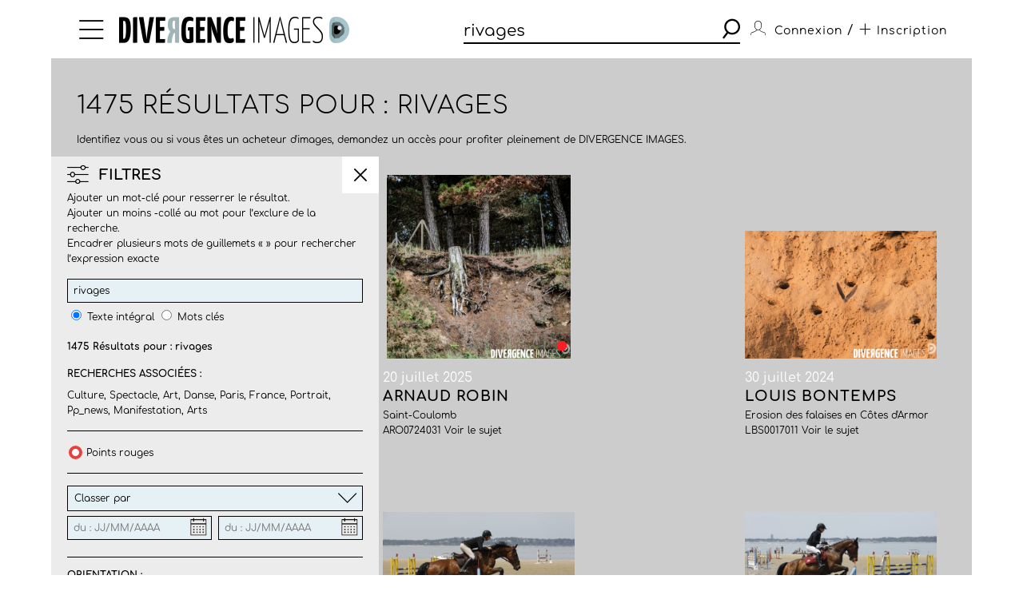

--- FILE ---
content_type: text/html; charset=utf-8
request_url: https://www.divergence-images.com/recherche/rivages/
body_size: 11942
content:
 <!DOCTYPE html>
<html xmlns="http://www.w3.org/1999/xhtml" lang="fr">
<head>
<meta name="google-site-verification" content="pHulhVBw8Aahg6xUhan2NWq3e-VaidAVwYs7wJwuNTU"/>
<meta name="google-site-verification" content="DcQicCbVDO3Oer2N1TgLe5vQGCTeyyYPy5xnqKJCc4A"/>
<meta http-equiv="content-type" content="text/html" charset="UTF-8"/>
<meta name="viewport" content="width=device-width, initial-scale=1.0">
<link rel="shortcut icon" href="/skin/front/2020/img/icons/favicon.ico">
<link rel="shortcut icon" href="/skin/front/2020/img/icons/favicon.png">
<link rel="apple-touch-icon-precomposed" sizes="60x60" href="/skin/front/2020/img/icons/apple-touch-icon-60x60.png">
<link rel="apple-touch-icon-precomposed" sizes="76x76" href="/skin/front/2020/img/icons/apple-touch-icon-76x76.png"/>
<link rel="apple-touch-icon-precomposed" sizes="114x114" href="/skin/front/2020/img/icons/apple-touch-icon-114x114.png"/>
<link rel="apple-touch-icon-precomposed" sizes="144x144" href="/skin/front/2020/img/icons/apple-touch-icon-144x144.png"/>
<title>Divergence images</title>
<meta name="description" content="">
<link type="text/css" rel="stylesheet" href="/skin/front/2020/css/20241224111855_style.css"/>
<link type="text/css" rel="stylesheet" href="/skin/front/2020/css/search.css"/><link type="text/css" rel="stylesheet" href="/skin/front/2020/css/reportages.css"/> <!-- 247ok -->
</head>
<body class="page-list page-search" id="reportage">
<div class="nav-bg"></div>
<div class="master container col-lg">
<nav>
<ul class="menu icon-menu">
<li>
<ul class="categories">
<li><a href="/actualites-des-photographes/">L'ACTUALITE DES PHOTOGRAPHES</a></li>
<li><a href="/les-reportages/">LES REPORTAGES</a></li>
<li><a href="/les-photographes.html">LES PHOTOGRAPHES</a></li>
<li><a href="/portfolios.html">LES PORTFOLIOS</a></li>
<li><a href="/tirages.html">LES TIRAGES</a></li>
<li><a href="/qui-sommes-nous.html">QUI SOMMES-NOUS</a></li>
<li><a href="/conditions-generales-utilisation.html">CONDITIONS D'UTILISATION</a></li>
<li><a href="/contact.html">CONTACT</a></li>
</ul>
</li>
</ul>
<div class="logo"><a href="/"><img src="/skin/front/2020//img//logo_divergence.png" alt="DIVERGENCE IMAGES"></a></div>
<div class="search-container">
<div class="search">
<input type="text" placeholder="Rechercher" id="query" value="rivages"/>
<button><span class="icon-search"></span></button>
</div>
</div>
<ul class="user-profile">
<li class="icon-user" id="login-show">
<span class="user-name">Connexion</span>
</li>
<li id="register-show"><span class="register"> / <a href="/inscription.html" class="icon-plus"><span>Inscription</span></a></span></li>
</ul>
</nav> <section class="le-fil search-section box-margin">
<div class="main-title-block">
<div class="breadcrumb"></div>
<h1>1475 Résultats pour : rivages</h1>
<p class=" edito">Identifiez vous ou si vous êtes un acheteur d'images, demandez un accès pour profiter pleinement de DIVERGENCE IMAGES.</p>
</div>
<div class="central-block">
<div class="button-advanced-search"><i class="icon-advanced_search"></i></div>
<div class="advanced-search-filters search-bar"></div>
<div class="filter-banner mobile"><i class="icon-advanced_search"></i>
<h3>FILTRES</h3><i class="icon-arrow-down"></i></div>
<div class="filter-block search-bar">
<div class="search-bar-sticky">
<div class="filter-banner display"><i class="icon-advanced_search"></i>
<h3>FILTRES</h3><i class="icon-close"></i></div>
<form name="advanced_search_shot" id="advanced-search-shot">
<p class="desc">Ajouter un mot-clé pour resserrer le résultat.<br/>
Ajouter un moins -collé au mot pour l’exclure de la recherche.<br/>
Encadrer plusieurs mots de guillemets « » pour rechercher l’expression exacte </p>
<div class="row-block">
<div>
<input name="search-more" id="search-more" type="text" value="rivages"/>
<input type="radio" name="search-by" value="autocompletefield" checked>
<label for="full-text" class="key-word">Texte intégral</label>
<input type="radio" name="search-by" value="keywords_search"/>
<label for="key-word" class="key-word">Mots clés</label>
</div>
<p class="result-count">
<strong>1475 Résultats pour : rivages</strong></p>
<div class="associated-queries">
<h4>Recherches associées :</h4>
<p><a href="/recherche/culture/">Culture</a>, <a href="/recherche/spectacle/">Spectacle</a>, <a href="/recherche/art/">Art</a>, <a href="/recherche/danse/">Danse</a>, <a href="/recherche/paris/">Paris</a>, <a href="/recherche/france/">France</a>, <a href="/recherche/portrait/">Portrait</a>, <a href="/recherche/pp_news/">Pp_news</a>, <a href="/recherche/manifestation/">Manifestation</a>, <a href="/recherche/arts/">Arts</a></p>
</div>
</div>
<div class="row-block">
<div class="" id="redpoint-check">
<input type="checkbox" name="points-rouges" value="1"/>
<div class="red-point"></div>
<label>Points rouges</label>
</div>
</div>
<div class="row-block">
<div class="drop-down">
<div class="label">
<p>Classer par</p><i class="icon-arrow-down"></i>
</div>
<div class="options">
<div>
<input type="radio" name="sort-by" value="date" checked="checked">
<label for="date">Par date de mise en ligne</label>
</div>
<div>
<input type="radio" name="sort-by" value="score">
<label for="pertinence">Pertinence</label>
</div>
</div>
</div>
<div class="date">
<input type="text" class="datepicker" name="fromdate" placeholder="du : JJ/MM/AAAA" value="">
<input type="text" class="datepicker" name="todate" placeholder="du : JJ/MM/AAAA" value="">
</div>
</div>
<div class="row-block">
<h4>Orientation :</h4>
<div class="orientation">
<a href="#" id="direction-landscape"><input type="checkbox" name="direction" value="landscape">Horizontal</a><a href="#" id="direction-portrait"><input type="checkbox" name="direction" value="portrait">Vertical</a><a href="#" id="direction-square"><input type="checkbox" name="direction" value="square">Carré</a><a href="#" id="direction-wide"><input type="checkbox" name="direction" value="wide">Panoramique</a> </div>
</div>
<div class="row-block">
<h4>Photographe :</h4>
<div class="drop-down lesphotographes                             ">
<div class="label"><p>Tous les photographes</p><i class="icon-arrow-down"></i></div>
<div class="options">
<div class="p-checks" id="p-emmanuelle-thiercelin">
<input type="checkbox" name="photographers" value="Emmanuelle-thiercelin">
<label>Emmanuelle THIERCELIN (<span>810</span>)</label>
</div><div class="p-checks" id="p-francois-guenet">
<input type="checkbox" name="photographers" value="Francois-guenet">
<label>François GUENET (<span>329</span>)</label>
</div><div class="p-checks" id="p-lahcene-abib">
<input type="checkbox" name="photographers" value="Lahcene-abib">
<label>Lahcène ABIB (<span>68</span>)</label>
</div><div class="p-checks" id="p-manolo-mylonas">
<input type="checkbox" name="photographers" value="Manolo-mylonas">
<label>Manolo MYLONAS (<span>59</span>)</label>
</div><div class="p-checks" id="p-cyril-entzmann">
<input type="checkbox" name="photographers" value="Cyril-entzmann">
<label>Cyril ENTZMANN (<span>49</span>)</label>
</div><div class="p-checks" id="p-alain-guilhot">
<input type="checkbox" name="photographers" value="Alain-guilhot">
<label>Alain GUILHOT (<span>47</span>)</label>
</div><div class="p-checks" id="p-eric-franceschi">
<input type="checkbox" name="photographers" value="Eric-franceschi">
<label>Eric FRANCESCHI (<span>42</span>)</label>
</div><div class="p-checks" id="p-corentin-fohlen">
<input type="checkbox" name="photographers" value="Corentin-fohlen">
<label>Corentin FOHLEN (<span>22</span>)</label>
</div><div class="p-checks" id="p-raphael-fournier">
<input type="checkbox" name="photographers" value="Raphael-fournier">
<label>Raphaël FOURNIER (<span>17</span>)</label>
</div><div class="p-checks" id="p-patrick-gherdoussi">
<input type="checkbox" name="photographers" value="Patrick-gherdoussi">
<label>Patrick GHERDOUSSI (<span>12</span>)</label>
</div><div class="p-checks" id="p-jacques-graf">
<input type="checkbox" name="photographers" value="Jacques-graf">
<label>Jacques GRAF (<span>6</span>)</label>
</div><div class="p-checks" id="p-xavier-testelin">
<input type="checkbox" name="photographers" value="Xavier-testelin">
<label>Xavier TESTELIN (<span>4</span>)</label>
</div><div class="p-checks" id="p-elisabeth-rull">
<input type="checkbox" name="photographers" value="Elisabeth-rull">
<label>Elisabeth RULL (<span>4</span>)</label>
</div><div class="p-checks" id="p-louis-bontemps">
<input type="checkbox" name="photographers" value="Louis-bontemps">
<label>Louis BONTEMPS (<span>2</span>)</label>
</div><div class="p-checks" id="p-arnaud-robin">
<input type="checkbox" name="photographers" value="Arnaud-robin">
<label>Arnaud ROBIN (<span>2</span>)</label>
</div><div class="p-checks" id="p-christian-lionel-dupont">
<input type="checkbox" name="photographers" value="Christian-lionel-dupont">
<label>Christian LIONEL-DUPONT (<span>1</span>)</label>
</div><div class="p-checks" id="p-franck-renoir">
<input type="checkbox" name="photographers" value="Franck-renoir">
<label>Franck RENOIR (<span>1</span>)</label>
</div><div class="p-checks" id="p-matthieu-colin-33-6-89-96-79-25">
<input type="checkbox" name="photographers" value="Matthieu-colin-33-6-89-96-79-25">
<label>Matthieu-colin-33-6-89-96-79-25 (<span>0</span>)</label>
</div><div class="p-checks" id="p-alain-guilhot-divergence-pour-le-monde">
<input type="checkbox" name="photographers" value="Alain-guilhot-divergence-pour-le-monde">
<label>Alain-guilhot-divergence-pour-le-monde (<span>0</span>)</label>
</div><div class="p-checks" id="p-arnold-jerocki">
<input type="checkbox" name="photographers" value="Arnold-jerocki">
<label>Arnold-jerocki (<span>0</span>)</label>
</div><div class="p-checks" id="p-jeremy-lempin">
<input type="checkbox" name="photographers" value="Jeremy-lempin">
<label>Jeremy-lempin (<span>0</span>)</label>
</div><div class="p-checks" id="p-paul-baudon">
<input type="checkbox" name="photographers" value="Paul-baudon">
<label>Paul BAUDON (<span>0</span>)</label>
</div><div class="p-checks" id="p-matthieu-colin-c">
<input type="checkbox" name="photographers" value="Matthieu-colin-c">
<label>Matthieu-colin-c (<span>0</span>)</label>
</div><div class="p-checks" id="p-daniel-staquet">
<input type="checkbox" name="photographers" value="Daniel-staquet">
<label>Daniel STAQUET (<span>0</span>)</label>
</div><div class="p-checks" id="p-rodolphe-escher-06-09-88-12-22">
<input type="checkbox" name="photographers" value="Rodolphe-escher-06-09-88-12-22">
<label>Rodolphe-escher-06-09-88-12-22 (<span>0</span>)</label>
</div><div class="p-checks" id="p-william-daniels">
<input type="checkbox" name="photographers" value="William-daniels">
<label>William-daniels (<span>0</span>)</label>
</div><div class="p-checks" id="p-claire-corrion">
<input type="checkbox" name="photographers" value="Claire-corrion">
<label>Claire CORRION (<span>0</span>)</label>
</div><div class="p-checks" id="p-elodie-perriot">
<input type="checkbox" name="photographers" value="Elodie-perriot">
<label>Elodie-perriot (<span>0</span>)</label>
</div><div class="p-checks" id="p-baptiste-giroudon">
<input type="checkbox" name="photographers" value="Baptiste-giroudon">
<label>Baptiste-giroudon (<span>0</span>)</label>
</div><div class="p-checks" id="p-ania-gruca">
<input type="checkbox" name="photographers" value="Ania-gruca">
<label>Ania GRUCA (<span>0</span>)</label>
</div><div class="p-checks" id="p-alexandre-kobbeh">
<input type="checkbox" name="photographers" value="Alexandre-kobbeh">
<label>Alexandre-kobbeh (<span>0</span>)</label>
</div><div class="p-checks" id="p-alexandra-rivet">
<input type="checkbox" name="photographers" value="Alexandra-rivet">
<label>Alexandra-rivet (<span>0</span>)</label>
</div><div class="p-checks" id="p-audrey-m-g">
<input type="checkbox" name="photographers" value="Audrey-m-g">
<label>Audrey M-G (<span>0</span>)</label>
</div><div class="p-checks" id="p-jean-francois-marin">
<input type="checkbox" name="photographers" value="Jean-francois-marin">
<label>Jean-francois-marin (<span>0</span>)</label>
</div><div class="p-checks" id="p-sergio-alessio-attanasio">
<input type="checkbox" name="photographers" value="Sergio-alessio-attanasio">
<label>Sergio Alessio ATTANASIO (<span>0</span>)</label>
</div><div class="p-checks" id="p-karine-le-ouay">
<input type="checkbox" name="photographers" value="Karine-le-ouay">
<label>Karine LE OUAY (<span>0</span>)</label>
</div><div class="p-checks" id="p-marif-deruffi-divergence">
<input type="checkbox" name="photographers" value="Marif-deruffi-divergence">
<label>Marif-deruffi-divergence (<span>0</span>)</label>
</div><div class="p-checks" id="p-laurent-carre-divergence">
<input type="checkbox" name="photographers" value="Laurent-carre-divergence">
<label>Laurent-carre-divergence (<span>0</span>)</label>
</div><div class="p-checks" id="p-guillaume-le-baube">
<input type="checkbox" name="photographers" value="Guillaume-le-baube">
<label>Guillaume LE BAUBE (<span>0</span>)</label>
</div><div class="p-checks" id="p-philippe-psaila">
<input type="checkbox" name="photographers" value="Philippe-psaila">
<label>Philippe-psaila (<span>0</span>)</label>
</div><div class="p-checks" id="p-fanny-de-gouville">
<input type="checkbox" name="photographers" value="Fanny-de-gouville">
<label>Fanny-de-gouville (<span>0</span>)</label>
</div><div class="p-checks" id="p-emile-luider">
<input type="checkbox" name="photographers" value="Emile-luider">
<label>Emile-luider (<span>0</span>)</label>
</div><div class="p-checks" id="p-bruno-fert">
<input type="checkbox" name="photographers" value="Bruno-fert">
<label>Bruno FERT (<span>0</span>)</label>
</div><div class="p-checks" id="p-delphine-warin">
<input type="checkbox" name="photographers" value="Delphine-warin">
<label>Delphine WARIN (<span>0</span>)</label>
</div><div class="p-checks" id="p-theo-lalliot">
<input type="checkbox" name="photographers" value="Theo-lalliot">
<label>Théo LALLIOT (<span>0</span>)</label>
</div><div class="p-checks" id="p-eugenie-baccot">
<input type="checkbox" name="photographers" value="Eugenie-baccot">
<label>Eugenie-baccot (<span>0</span>)</label>
</div><div class="p-checks" id="p-laetitia-notarianni">
<input type="checkbox" name="photographers" value="Laetitia-notarianni">
<label>Laetitia-notarianni (<span>0</span>)</label>
</div><div class="p-checks" id="p-viviane-dalles">
<input type="checkbox" name="photographers" value="Viviane-dalles">
<label>Viviane-dalles (<span>0</span>)</label>
</div><div class="p-checks" id="p-stephane-doule">
<input type="checkbox" name="photographers" value="Stephane-doule">
<label>Stéphane DOULÉ (<span>0</span>)</label>
</div><div class="p-checks" id="p-caroline-thirion">
<input type="checkbox" name="photographers" value="Caroline-thirion">
<label>Caroline THIRION (<span>0</span>)</label>
</div><div class="p-checks" id="p-laurence-geai">
<input type="checkbox" name="photographers" value="Laurence-geai">
<label>Laurence-geai (<span>0</span>)</label>
</div><div class="p-checks" id="p-marif-deruffi-divergence-image">
<input type="checkbox" name="photographers" value="Marif-deruffi-divergence-image">
<label>Marif-deruffi-divergence-image (<span>0</span>)</label>
</div><div class="p-checks" id="p-frederic-pitchal">
<input type="checkbox" name="photographers" value="Frederic-pitchal">
<label>Frederic-pitchal (<span>0</span>)</label>
</div><div class="p-checks" id="p-ophelie-loubat">
<input type="checkbox" name="photographers" value="Ophelie-loubat">
<label>Ophélie LOUBAT (<span>0</span>)</label>
</div><div class="p-checks" id="p-yoan-sthul-jager">
<input type="checkbox" name="photographers" value="Yoan-sthul-jager">
<label>Yoan-sthul-jager (<span>0</span>)</label>
</div><div class="p-checks" id="p-stephane-klein">
<input type="checkbox" name="photographers" value="Stephane-klein">
<label>Stephane-klein (<span>0</span>)</label>
</div><div class="p-checks" id="p-olivier-coret">
<input type="checkbox" name="photographers" value="Olivier-coret">
<label>Olivier-coret (<span>0</span>)</label>
</div><div class="p-checks" id="p-matthieu-colin-33-689-967-925">
<input type="checkbox" name="photographers" value="Matthieu-colin-33-689-967-925">
<label>Matthieu-colin-33-689-967-925 (<span>0</span>)</label>
</div><div class="p-checks" id="p-julien-chatelin">
<input type="checkbox" name="photographers" value="Julien-chatelin">
<label>Julien-chatelin (<span>0</span>)</label>
</div><div class="p-checks" id="p-magali-delporte">
<input type="checkbox" name="photographers" value="Magali-delporte">
<label>Magali DELPORTE (<span>0</span>)</label>
</div><div class="p-checks" id="p-matthieu-colin-c-matthieu-coli">
<input type="checkbox" name="photographers" value="Matthieu-colin-c-matthieu-coli">
<label>Matthieu-colin-c-matthieu-coli (<span>0</span>)</label>
</div><div class="p-checks" id="p-jeff-le-cardiet">
<input type="checkbox" name="photographers" value="Jeff-le-cardiet">
<label>Jeff LE CARDIET (<span>0</span>)</label>
</div><div class="p-checks" id="p-sebastien-sindeu">
<input type="checkbox" name="photographers" value="Sebastien-sindeu">
<label>Sebastien-sindeu (<span>0</span>)</label>
</div><div class="p-checks" id="p-arnaud">
<input type="checkbox" name="photographers" value="Arnaud">
<label>Arnaud (<span>0</span>)</label>
</div><div class="p-checks" id="p-alexis-rosenfeld">
<input type="checkbox" name="photographers" value="Alexis-rosenfeld">
<label>Alexis-rosenfeld (<span>0</span>)</label>
</div><div class="p-checks" id="p-laurent-philippe">
<input type="checkbox" name="photographers" value="Laurent-philippe">
<label>Laurent PHILIPPE (<span>0</span>)</label>
</div><div class="p-checks" id="p-azahara-gomez">
<input type="checkbox" name="photographers" value="Azahara-gomez">
<label>Azahara-gomez (<span>0</span>)</label>
</div><div class="p-checks" id="p-caroline-poiron">
<input type="checkbox" name="photographers" value="Caroline-poiron">
<label>Caroline-poiron (<span>0</span>)</label>
</div><div class="p-checks" id="p-yoan-jager">
<input type="checkbox" name="photographers" value="Yoan-jager">
<label>Yoan-jager (<span>0</span>)</label>
</div><div class="p-checks" id="p-c-matthieu-colin-divergence">
<input type="checkbox" name="photographers" value="C-matthieu-colin-divergence">
<label>C-matthieu-colin-divergence (<span>0</span>)</label>
</div><div class="p-checks" id="p-c-matthieu-colin-divergence-m">
<input type="checkbox" name="photographers" value="C-matthieu-colin-divergence-m">
<label>C-matthieu-colin-divergence-m (<span>0</span>)</label>
</div><div class="p-checks" id="p-aalain-guilhot-divergence-pour-le-monde">
<input type="checkbox" name="photographers" value="Aalain-guilhot-divergence-pour-le-monde">
<label>Aalain-guilhot-divergence-pour-le-monde (<span>0</span>)</label>
</div><div class="p-checks" id="p-aimee-thirion">
<input type="checkbox" name="photographers" value="Aimee-thirion">
<label>Aimee-thirion (<span>0</span>)</label>
</div><div class="p-checks" id="p-alph-b-seny">
<input type="checkbox" name="photographers" value="Alph-b-seny">
<label>Alph-b-seny (<span>0</span>)</label>
</div><div class="p-checks" id="p-antonin-laine-divergence">
<input type="checkbox" name="photographers" value="Antonin-laine-divergence">
<label>Antonin-laine-divergence (<span>0</span>)</label>
</div><div class="p-checks" id="p-aurelien-faidy">
<input type="checkbox" name="photographers" value="Aurelien-faidy">
<label>Aurelien-faidy (<span>0</span>)</label>
</div><div class="p-checks" id="p-bernard-bisson">
<input type="checkbox" name="photographers" value="Bernard-bisson">
<label>Bernard-bisson (<span>0</span>)</label>
</div><div class="p-checks" id="p-claude-almodovar-pour-le-jdd">
<input type="checkbox" name="photographers" value="Claude-almodovar-pour-le-jdd">
<label>Claude-almodovar-pour-le-jdd (<span>0</span>)</label>
</div><div class="p-checks" id="p-christian-lionel-dupont-1999">
<input type="checkbox" name="photographers" value="Christian-lionel-dupont-1999">
<label>Christian-lionel-dupont-1999 (<span>0</span>)</label>
</div><div class="p-checks" id="p-ludo-leleu">
<input type="checkbox" name="photographers" value="Ludo-leleu">
<label>Ludo LELEU (<span>0</span>)</label>
</div><div class="p-checks" id="p-eric-franceschi-vu">
<input type="checkbox" name="photographers" value="Eric-franceschi-vu">
<label>Eric-franceschi-vu (<span>0</span>)</label>
</div><div class="p-checks" id="p-enora-nott">
<input type="checkbox" name="photographers" value="Enora-nott">
<label>Enora-nott (<span>0</span>)</label>
</div><div class="p-checks" id="p-jean-michelturpin">
<input type="checkbox" name="photographers" value="Jean-michelturpin">
<label>Jean-michelturpin (<span>0</span>)</label>
</div><div class="p-checks" id="p-juliette-pavy">
<input type="checkbox" name="photographers" value="Juliette-pavy">
<label>Juliette-pavy (<span>0</span>)</label>
</div><div class="p-checks" id="p-louise-quignon-divergence">
<input type="checkbox" name="photographers" value="Louise-quignon-divergence">
<label>Louise-quignon-divergence (<span>0</span>)</label>
</div><div class="p-checks" id="p-magali-corouge">
<input type="checkbox" name="photographers" value="Magali-corouge">
<label>Magali-corouge (<span>0</span>)</label>
</div><div class="p-checks" id="p-marwen-farhat">
<input type="checkbox" name="photographers" value="Marwen-farhat">
<label>Marwen FARHAT (<span>0</span>)</label>
</div><div class="p-checks" id="p-pascal-parrot">
<input type="checkbox" name="photographers" value="Pascal-parrot">
<label>Pascal-parrot (<span>0</span>)</label>
</div><div class="p-checks" id="p-photographer-olivier-roller">
<input type="checkbox" name="photographers" value="Photographer-olivier-roller">
<label>Photographer-olivier-roller (<span>0</span>)</label>
</div><div class="p-checks" id="p-rodolphe-escher-00-33-6-09-88-12">
<input type="checkbox" name="photographers" value="Rodolphe-escher-00-33-6-09-88-12">
<label>Rodolphe-escher-00-33-6-09-88-12 (<span>0</span>)</label>
</div><div class="p-checks" id="p-guilhot-alain">
<input type="checkbox" name="photographers" value="Guilhot-alain">
<label>Guilhot-alain (<span>0</span>)</label>
</div><div class="p-checks" id="p-axel-saxe">
<input type="checkbox" name="photographers" value="Axel-saxe">
<label>Axel-saxe (<span>0</span>)</label>
</div><div class="p-checks" id="p-christian-bellavia">
<input type="checkbox" name="photographers" value="Christian-bellavia">
<label>Christian-bellavia (<span>0</span>)</label>
</div><div class="p-checks" id="p-jean-baptiste-strobel">
<input type="checkbox" name="photographers" value="Jean-baptiste-strobel">
<label>Jean-baptiste-strobel (<span>0</span>)</label>
</div><div class="p-checks" id="p-georges-merillon">
<input type="checkbox" name="photographers" value="Georges-merillon">
<label>Georges-merillon (<span>0</span>)</label>
</div><div class="p-checks" id="p-patrick-gherdouss">
<input type="checkbox" name="photographers" value="Patrick-gherdouss">
<label>Patrick-gherdouss (<span>0</span>)</label>
</div><div class="p-checks" id="p-camille-nivollet">
<input type="checkbox" name="photographers" value="Camille-nivollet">
<label>Camille-nivollet (<span>0</span>)</label>
</div><div class="p-checks" id="p-gaelle-henkens">
<input type="checkbox" name="photographers" value="Gaelle-henkens">
<label>Gaëlle HENKENS (<span>0</span>)</label>
</div><div class="p-checks" id="p-laure-playoust">
<input type="checkbox" name="photographers" value="Laure-playoust">
<label>Laure PLAYOUST (<span>0</span>)</label>
</div><div class="p-checks" id="p-pascale-bazire">
<input type="checkbox" name="photographers" value="Pascale-bazire">
<label>Pascale-bazire (<span>0</span>)</label>
</div><div class="p-checks" id="p-delphine-blast">
<input type="checkbox" name="photographers" value="Delphine-blast">
<label>Delphine-blast (<span>0</span>)</label>
</div><div class="p-checks" id="p-matthieu-colin-divergence">
<input type="checkbox" name="photographers" value="Matthieu-colin-divergence">
<label>Matthieu-colin-divergence (<span>0</span>)</label>
</div><div class="p-checks" id="p-assurance-chomage-au-medef">
<input type="checkbox" name="photographers" value="Assurance-chomage-au-medef">
<label>Assurance-chomage-au-medef (<span>0</span>)</label>
</div><div class="p-checks" id="p-manuel-braun">
<input type="checkbox" name="photographers" value="Manuel-braun">
<label>Manuel-braun (<span>0</span>)</label>
</div><div class="p-checks" id="p-fred-carol">
<input type="checkbox" name="photographers" value="Fred-carol">
<label>Fred CAROL (<span>0</span>)</label>
</div><div class="p-checks" id="p-neal-badache">
<input type="checkbox" name="photographers" value="Neal-badache">
<label>Neal-badache (<span>0</span>)</label>
</div><div class="p-checks" id="p-eric-baudet">
<input type="checkbox" name="photographers" value="Eric-baudet">
<label>Eric-baudet (<span>0</span>)</label>
</div><div class="p-checks" id="p-matthieu-colin-33-6-89-96-79">
<input type="checkbox" name="photographers" value="Matthieu-colin-33-6-89-96-79">
<label>Matthieu-colin-33-6-89-96-79 (<span>0</span>)</label>
</div><div class="p-checks" id="p-ecologistes-a-tours">
<input type="checkbox" name="photographers" value="Ecologistes-a-tours">
<label>Ecologistes-a-tours (<span>0</span>)</label>
</div><div class="p-checks" id="p-arnaud-roine">
<input type="checkbox" name="photographers" value="Arnaud-roine">
<label>Arnaud-roine (<span>0</span>)</label>
</div><div class="p-checks" id="p-marie-ruwet">
<input type="checkbox" name="photographers" value="Marie-ruwet">
<label>Marie-ruwet (<span>0</span>)</label>
</div><div class="p-checks" id="p-florence-at-divergence">
<input type="checkbox" name="photographers" value="Florence-at-divergence">
<label>Florence-at-divergence (<span>0</span>)</label>
</div><div class="p-checks" id="p-juan-david-cortes">
<input type="checkbox" name="photographers" value="Juan-david-cortes">
<label>Juan-david-cortes (<span>0</span>)</label>
</div><div class="p-checks" id="p-collection-krief">
<input type="checkbox" name="photographers" value="Collection-krief">
<label>Collection-krief (<span>0</span>)</label>
</div><div class="p-checks" id="p-juliette-mas">
<input type="checkbox" name="photographers" value="Juliette-mas">
<label>Juliette MAS (<span>0</span>)</label>
</div><div class="p-checks" id="p-matthieu-colin-matthieu-colin">
<input type="checkbox" name="photographers" value="Matthieu-colin-matthieu-colin">
<label>Matthieu-colin-matthieu-colin (<span>0</span>)</label>
</div><div class="p-checks" id="p-discours-de-politique-generale-d">
<input type="checkbox" name="photographers" value="Discours-de-politique-generale-d">
<label>Discours-de-politique-generale-d (<span>0</span>)</label>
</div><div class="p-checks" id="p-philippe-labrosse">
<input type="checkbox" name="photographers" value="Philippe-labrosse">
<label>Philippe LABROSSE (<span>0</span>)</label>
</div><div class="p-checks" id="p-jean-manuel-simoes">
<input type="checkbox" name="photographers" value="Jean-manuel-simoes">
<label>Jean-manuel-simoes (<span>0</span>)</label>
</div><div class="p-checks" id="p-alfred-yaghobzadeh">
<input type="checkbox" name="photographers" value="Alfred-yaghobzadeh">
<label>Alfred YAGHOBZADEH (<span>0</span>)</label>
</div><div class="p-checks" id="p-emmanuel-ortiz">
<input type="checkbox" name="photographers" value="Emmanuel-ortiz">
<label>Emmanuel ORTIZ (<span>0</span>)</label>
</div><div class="p-checks" id="p-sebastien-leban">
<input type="checkbox" name="photographers" value="Sebastien-leban">
<label>Sébastien LEBAN (<span>0</span>)</label>
</div><div class="p-checks" id="p-jean-michel-sicot">
<input type="checkbox" name="photographers" value="Jean-michel-sicot">
<label>Jean-Michel SICOT (<span>0</span>)</label>
</div><div class="p-checks" id="p-pierre-ciot">
<input type="checkbox" name="photographers" value="Pierre-ciot">
<label>Pierre CIOT (<span>0</span>)</label>
</div><div class="p-checks" id="p-michel-le-moine">
<input type="checkbox" name="photographers" value="Michel-le-moine">
<label>Michel LE MOINE (<span>0</span>)</label>
</div><div class="p-checks" id="p-mathieu-cugnot">
<input type="checkbox" name="photographers" value="Mathieu-cugnot">
<label>Mathieu CUGNOT (<span>0</span>)</label>
</div><div class="p-checks" id="p-brigitte-enguerand">
<input type="checkbox" name="photographers" value="Brigitte-enguerand">
<label>Brigitte ENGUERAND (<span>0</span>)</label>
</div><div class="p-checks" id="p-matthieu-colin">
<input type="checkbox" name="photographers" value="Matthieu-colin">
<label>Matthieu COLIN (<span>0</span>)</label>
</div><div class="p-checks" id="p-patrice-terraz">
<input type="checkbox" name="photographers" value="Patrice-terraz">
<label>Patrice TERRAZ (<span>0</span>)</label>
</div><div class="p-checks" id="p-olivier-roller">
<input type="checkbox" name="photographers" value="Olivier-roller">
<label>Olivier ROLLER (<span>0</span>)</label>
</div><div class="p-checks" id="p-jean-pierre-amet">
<input type="checkbox" name="photographers" value="Jean-pierre-amet">
<label>Jean-Pierre AMET (<span>0</span>)</label>
</div><div class="p-checks" id="p-frederic-klemczynski">
<input type="checkbox" name="photographers" value="Frederic-klemczynski">
<label>Frédéric KLEMCZYNSKI (<span>0</span>)</label>
</div><div class="p-checks" id="p-frederic-grimaud">
<input type="checkbox" name="photographers" value="Frederic-grimaud">
<label>Frédéric GRIMAUD (<span>0</span>)</label>
</div><div class="p-checks" id="p-myr-muratet">
<input type="checkbox" name="photographers" value="Myr-muratet">
<label>Myr MURATET (<span>0</span>)</label>
</div><div class="p-checks" id="p-thomas-gogny">
<input type="checkbox" name="photographers" value="Thomas-gogny">
<label>Thomas GOGNY (<span>0</span>)</label>
</div><div class="p-checks" id="p-sabrina-dolidze">
<input type="checkbox" name="photographers" value="Sabrina-dolidze">
<label>Sabrina DOLIDZE (<span>0</span>)</label>
</div><div class="p-checks" id="p-antoine-dumont">
<input type="checkbox" name="photographers" value="Antoine-dumont">
<label>Antoine DUMONT (<span>0</span>)</label>
</div><div class="p-checks" id="p-frederik-astier">
<input type="checkbox" name="photographers" value="Frederik-astier">
<label>Frederik ASTIER (<span>0</span>)</label>
</div><div class="p-checks" id="p-bernard-bakalian">
<input type="checkbox" name="photographers" value="Bernard-bakalian">
<label>Bernard BAKALIAN (<span>0</span>)</label>
</div><div class="p-checks" id="p-nicolas-krief">
<input type="checkbox" name="photographers" value="Nicolas-krief">
<label>Nicolas KRIEF (<span>0</span>)</label>
</div><div class="p-checks" id="p-camille-millerand">
<input type="checkbox" name="photographers" value="Camille-millerand">
<label>Camille MILLERAND (<span>0</span>)</label>
</div><div class="p-checks" id="p-francois-lafite">
<input type="checkbox" name="photographers" value="Francois-lafite">
<label>François LAFITE (<span>0</span>)</label>
</div><div class="p-checks" id="p-claude-almodovar">
<input type="checkbox" name="photographers" value="Claude-almodovar">
<label>Claude ALMODOVAR (<span>0</span>)</label>
</div><div class="p-checks" id="p-gael-kerbaol">
<input type="checkbox" name="photographers" value="Gael-kerbaol">
<label>Gaël KERBAOL (<span>0</span>)</label>
</div><div class="p-checks" id="p-thomas-louapre">
<input type="checkbox" name="photographers" value="Thomas-louapre">
<label>Thomas LOUAPRE (<span>0</span>)</label>
</div><div class="p-checks" id="p-albert-facelly">
<input type="checkbox" name="photographers" value="Albert-facelly">
<label>Albert FACELLY (<span>0</span>)</label>
</div><div class="p-checks" id="p-agathe-poupeney">
<input type="checkbox" name="photographers" value="Agathe-poupeney">
<label>Agathe POUPENEY (<span>0</span>)</label>
</div><div class="p-checks" id="p-marc-chaumeil">
<input type="checkbox" name="photographers" value="Marc-chaumeil">
<label>Marc CHAUMEIL (<span>0</span>)</label>
</div><div class="p-checks" id="p-frederic-reglain">
<input type="checkbox" name="photographers" value="Frederic-reglain">
<label>Frédéric REGLAIN (<span>0</span>)</label>
</div><div class="p-checks" id="p-cyril-bitton">
<input type="checkbox" name="photographers" value="Cyril-bitton">
<label>Cyril BITTON (<span>0</span>)</label>
</div><div class="p-checks" id="p-gilles-bassignac">
<input type="checkbox" name="photographers" value="Gilles-bassignac">
<label>Gilles BASSIGNAC (<span>0</span>)</label>
</div><div class="p-checks" id="p-laurent-hazgui">
<input type="checkbox" name="photographers" value="Laurent-hazgui">
<label>Laurent HAZGUI (<span>0</span>)</label>
</div><div class="p-checks" id="p-robert-terzian">
<input type="checkbox" name="photographers" value="Robert-terzian">
<label>Robert TERZIAN (<span>0</span>)</label>
</div><div class="p-checks" id="p-carlos-munoz-yague">
<input type="checkbox" name="photographers" value="Carlos-munoz-yague">
<label>Carlos MUNOZ YAGUE (<span>0</span>)</label>
</div><div class="p-checks" id="p-frederic-lancelot">
<input type="checkbox" name="photographers" value="Frederic-lancelot">
<label>Frédéric LANCELOT (<span>0</span>)</label>
</div><div class="p-checks" id="p-vincent-leloup">
<input type="checkbox" name="photographers" value="Vincent-leloup">
<label>Vincent LELOUP (<span>0</span>)</label>
</div><div class="p-checks" id="p-corinne-rozotte">
<input type="checkbox" name="photographers" value="Corinne-rozotte">
<label>Corinne ROZOTTE (<span>0</span>)</label>
</div><div class="p-checks" id="p-georges-bartoli">
<input type="checkbox" name="photographers" value="Georges-bartoli">
<label>Georges BARTOLI (<span>0</span>)</label>
</div><div class="p-checks" id="p-jean-claude-coutausse">
<input type="checkbox" name="photographers" value="Jean-claude-coutausse">
<label>Jean-Claude COUTAUSSE (<span>0</span>)</label>
</div><div class="p-checks" id="p-herve-boutet">
<input type="checkbox" name="photographers" value="Herve-boutet">
<label>Hervé BOUTET (<span>0</span>)</label>
</div><div class="p-checks" id="p-laurent-sazy">
<input type="checkbox" name="photographers" value="Laurent-sazy">
<label>Laurent SAZY (<span>0</span>)</label>
</div><div class="p-checks" id="p-jean-michel-turpin">
<input type="checkbox" name="photographers" value="Jean-michel-turpin">
<label>Jean-Michel TURPIN (<span>0</span>)</label>
</div><div class="p-checks" id="p-pascal-bastien">
<input type="checkbox" name="photographers" value="Pascal-bastien">
<label>Pascal BASTIEN (<span>0</span>)</label>
</div><div class="p-checks" id="p-olivier-thomas">
<input type="checkbox" name="photographers" value="Olivier-thomas">
<label>Olivier THOMAS (<span>0</span>)</label>
</div><div class="p-checks" id="p-martin-argyroglo">
<input type="checkbox" name="photographers" value="Martin-argyroglo">
<label>Martin ARGYROGLO (<span>0</span>)</label>
</div><div class="p-checks" id="p-jacques-torregano">
<input type="checkbox" name="photographers" value="Jacques-torregano">
<label>Jacques TORREGANO (<span>0</span>)</label>
</div><div class="p-checks" id="p-rodolphe-escher">
<input type="checkbox" name="photographers" value="Rodolphe-escher">
<label>Rodolphe ESCHER (<span>0</span>)</label>
</div><div class="p-checks" id="p-nanda-gonzague">
<input type="checkbox" name="photographers" value="Nanda-gonzague">
<label>Nanda GONZAGUE (<span>0</span>)</label>
</div><div class="p-checks" id="p-florence-brochoire">
<input type="checkbox" name="photographers" value="Florence-brochoire">
<label>Florence BROCHOIRE (<span>0</span>)</label>
</div><div class="p-checks" id="p-christophe-lavaud">
<input type="checkbox" name="photographers" value="Christophe-lavaud">
<label>Christophe LAVAUD (<span>0</span>)</label>
</div><div class="p-checks" id="p-olivier-touron">
<input type="checkbox" name="photographers" value="Olivier-touron">
<label>Olivier TOURON (<span>0</span>)</label>
</div><div class="p-checks" id="p-bruno-klein">
<input type="checkbox" name="photographers" value="Bruno-klein">
<label>Bruno KLEIN (<span>0</span>)</label>
</div><div class="p-checks" id="p-emmanuelle-marchadour">
<input type="checkbox" name="photographers" value="Emmanuelle-marchadour">
<label>Emmanuelle MARCHADOUR (<span>0</span>)</label>
</div><div class="p-checks" id="p-marie-pierre-dieterle">
<input type="checkbox" name="photographers" value="Marie-pierre-dieterle">
<label>Marie-Pierre DIETERLÉ (<span>0</span>)</label>
</div><div class="p-checks" id="p-corine-brisbois">
<input type="checkbox" name="photographers" value="Corine-brisbois">
<label>Corine BRISBOIS (<span>0</span>)</label>
</div><div class="p-checks" id="p-emmanuel-serna">
<input type="checkbox" name="photographers" value="Emmanuel-serna">
<label>Emmanuel SERNA (<span>0</span>)</label>
</div><div class="p-checks" id="p-marion-parent">
<input type="checkbox" name="photographers" value="Marion-parent">
<label>Marion PARENT (<span>0</span>)</label>
</div><div class="p-checks" id="p-clarisse-rebotier">
<input type="checkbox" name="photographers" value="Clarisse-rebotier">
<label>Clarisse REBOTIER (<span>0</span>)</label>
</div><div class="p-checks" id="p-thierry-caron">
<input type="checkbox" name="photographers" value="Thierry-caron">
<label>Thierry CARON (<span>0</span>)</label>
</div><div class="p-checks" id="p-florence-at">
<input type="checkbox" name="photographers" value="Florence-at">
<label>Florence AT (<span>0</span>)</label>
</div><div class="p-checks" id="p-marif-deruffi">
<input type="checkbox" name="photographers" value="Marif-deruffi">
<label>Marif DERUFFI (<span>0</span>)</label>
</div><div class="p-checks" id="p-william-dupuy">
<input type="checkbox" name="photographers" value="William-dupuy">
<label>William DUPUY (<span>0</span>)</label>
</div><div class="p-checks" id="p-severine-carreau">
<input type="checkbox" name="photographers" value="Severine-carreau">
<label>Severine CARREAU (<span>0</span>)</label>
</div><div class="p-checks" id="p-thomas-fliche">
<input type="checkbox" name="photographers" value="Thomas-fliche">
<label>Thomas FLICHE (<span>0</span>)</label>
</div><div class="p-checks" id="p-louise-quignon">
<input type="checkbox" name="photographers" value="Louise-quignon">
<label>Louise QUIGNON (<span>0</span>)</label>
</div><div class="p-checks" id="p-bruno-levy">
<input type="checkbox" name="photographers" value="Bruno-levy">
<label>Bruno LEVY (<span>0</span>)</label>
</div><div class="p-checks" id="p-eric-fenot">
<input type="checkbox" name="photographers" value="Eric-fenot">
<label>Eric FÉNOT (<span>0</span>)</label>
</div><div class="p-checks" id="p-valentine-vermeil">
<input type="checkbox" name="photographers" value="Valentine-vermeil">
<label>Valentine VERMEIL (<span>0</span>)</label>
</div><div class="p-checks" id="p-edwige-lamy">
<input type="checkbox" name="photographers" value="Edwige-lamy">
<label>Edwige LAMY (<span>0</span>)</label>
</div><div class="p-checks" id="p-mahka-eslami">
<input type="checkbox" name="photographers" value="Mahka-eslami">
<label>Mahka ESLAMI (<span>0</span>)</label>
</div><div class="p-checks" id="p-yoan-jager-sthul">
<input type="checkbox" name="photographers" value="Yoan-jager-sthul">
<label>Yoan JÄGER-STHUL (<span>0</span>)</label>
</div><div class="p-checks" id="p-patrick-gardin">
<input type="checkbox" name="photographers" value="Patrick-gardin">
<label>Patrick GARDIN (<span>0</span>)</label>
</div><div class="p-checks" id="p-sophie-rodriguez">
<input type="checkbox" name="photographers" value="Sophie-rodriguez">
<label>Sophie RODRIGUEZ (<span>0</span>)</label>
</div><div class="p-checks" id="p-jeanne-frank">
<input type="checkbox" name="photographers" value="Jeanne-frank">
<label>Jeanne FRANK (<span>0</span>)</label>
</div><div class="p-checks" id="p-benoit-schaeffer">
<input type="checkbox" name="photographers" value="Benoit-schaeffer">
<label>Benoît SCHAEFFER (<span>0</span>)</label>
</div><div class="p-checks" id="p-delphine-ghosarossian">
<input type="checkbox" name="photographers" value="Delphine-ghosarossian">
<label>Delphine GHOSAROSSIAN (<span>0</span>)</label>
</div><div class="p-checks" id="p-cyril-chigot">
<input type="checkbox" name="photographers" value="Cyril-chigot">
<label>Cyril CHIGOT (<span>0</span>)</label>
</div><div class="p-checks" id="p-bruno-amsellem">
<input type="checkbox" name="photographers" value="Bruno-amsellem">
<label>Bruno AMSELLEM (<span>0</span>)</label>
</div><div class="p-checks" id="p-pablo-chignard">
<input type="checkbox" name="photographers" value="Pablo-chignard">
<label>Pablo CHIGNARD (<span>0</span>)</label>
</div><div class="p-checks" id="p-emilio-guzman">
<input type="checkbox" name="photographers" value="Emilio-guzman">
<label>Emilio GUZMAN (<span>0</span>)</label>
</div><div class="p-checks" id="p-maria-moschou">
<input type="checkbox" name="photographers" value="Maria-moschou">
<label>Maria MOSCHOU (<span>0</span>)</label>
</div><div class="p-checks" id="p-laurent-troude">
<input type="checkbox" name="photographers" value="Laurent-troude">
<label>Laurent TROUDE (<span>0</span>)</label>
</div><div class="p-checks" id="p-francesco-acerbis">
<input type="checkbox" name="photographers" value="Francesco-acerbis">
<label>Francesco ACERBIS (<span>0</span>)</label>
</div><div class="p-checks" id="p-laurent-carre">
<input type="checkbox" name="photographers" value="Laurent-carre">
<label>Laurent CARRE (<span>0</span>)</label>
</div><div class="p-checks" id="p-christel-jeanne">
<input type="checkbox" name="photographers" value="Christel-jeanne">
<label>Christel JEANNE (<span>0</span>)</label>
</div><div class="p-checks" id="p-valentina-camu">
<input type="checkbox" name="photographers" value="Valentina-camu">
<label>Valentina CAMU (<span>0</span>)</label>
</div><div class="p-checks" id="p-pierre-morel">
<input type="checkbox" name="photographers" value="Pierre-morel">
<label>Pierre MOREL (<span>0</span>)</label>
</div><div class="p-checks" id="p-simon-lambert">
<input type="checkbox" name="photographers" value="Simon-lambert">
<label>Simon LAMBERT (<span>0</span>)</label>
</div><div class="p-checks" id="p-marie-helene-labat">
<input type="checkbox" name="photographers" value="Marie-helene-labat">
<label>Marie-Hélène LABAT (<span>0</span>)</label>
</div><div class="p-checks" id="p-nicolas-portnoi">
<input type="checkbox" name="photographers" value="Nicolas-portnoi">
<label>Nicolas PORTNOI (<span>0</span>)</label>
</div><div class="p-checks" id="p-antonin-laine">
<input type="checkbox" name="photographers" value="Antonin-laine">
<label>Antonin LAINÉ (<span>0</span>)</label>
</div><div class="p-checks" id="p-alain-tendero">
<input type="checkbox" name="photographers" value="Alain-tendero">
<label>Alain TENDERO (<span>0</span>)</label>
</div><div class="p-checks" id="p-pierre-olivier">
<input type="checkbox" name="photographers" value="Pierre-olivier">
<label>Pierre OLIVIER (<span>0</span>)</label>
</div><div class="p-checks" id="p-marie-magnin">
<input type="checkbox" name="photographers" value="Marie-magnin">
<label>Marie MAGNIN (<span>0</span>)</label>
</div><div class="p-checks" id="p-nicolas-lascourreges">
<input type="checkbox" name="photographers" value="Nicolas-lascourreges">
<label>Nicolas LASCOURRÈGES (<span>0</span>)</label>
</div><div class="p-checks" id="p-morgan-fache">
<input type="checkbox" name="photographers" value="Morgan-fache">
<label>Morgan FACHE (<span>0</span>)</label>
</div><div class="p-checks" id="p-david-ademas">
<input type="checkbox" name="photographers" value="David-ademas">
<label>David ADEMAS (<span>0</span>)</label>
</div><div class="p-checks" id="p-romain-philippon">
<input type="checkbox" name="photographers" value="Romain-philippon">
<label>Romain-philippon (<span>0</span>)</label>
</div> </div>
</div>
</div>
</form>
</div>
</div>
<ul class="flex-start photo-grid " id="reports-search">
<li id="div-ARO0724031"><div class="thumb-cnt">
<div class="tagged" style="right:10px"></div>
<a href="javascript:void(0)">
<div class="masterimage photo lazy-load" id="zoom-target-ARO0724031" data-direction="square" data-original="/wimages/800-800/2101795.jpg" style="background-image:url(/wimages/800-800/2101795.jpg)"></div>
</a>
</div>
<div class="item-desc">
<div class="date">20 juillet 2025</div>
<h4 itemprop="name">Arnaud ROBIN</h4>
<p>Saint-Coulomb</p>
<span class="by">ARO0724031 <a href="/arnaud-robin/reportage-saint-coulomb-ARO0724/">Voir le sujet</a></span>
</div>
</li>
<li id="div-LBS0017011"><div class="thumb-cnt">
<a href="javascript:void(0)">
<div class="masterimage photo lazy-load" id="zoom-target-LBS0017011" data-direction="landscape" data-original="/wimages/800-800/2079477.jpg" style="background-image:url(/wimages/800-800/2079477.jpg)"></div>
</a>
</div>
<div class="item-desc">
<div class="date">30 juillet 2024</div>
<h4 itemprop="name">Louis BONTEMPS</h4>
<p>Erosion des falaises en Côtes d'Armor</p>
<span class="by">LBS0017011 <a href="/louis-bontemps/reportage-erosion-des-falaises-en-cotes-d-armor-LBS0017/">Voir le sujet</a></span>
</div>
</li>
<li id="div-LAB0298001"><div class="thumb-cnt">
<a href="javascript:void(0)">
<div class="masterimage photo lazy-load" id="zoom-target-LAB0298001" data-direction="landscape" data-original="/wimages/800-800/2008382.jpg" style="background-image:url(/wimages/800-800/2008382.jpg)"></div>
</a>
</div>
<div class="item-desc">
<div class="date">08 juin 2024</div>
<h4 itemprop="name">Lahcène ABIB</h4>
<p>36ᵉ édition du Jumping des sables d’Arcachon</p>
<span class="by">LAB0298001 <a href="/lahcene-abib/reportage-36%E1%B5%89-edition-du-jumping-des-sables-d%E2%80%99arcachon-LAB0298/">Voir le sujet</a></span>
</div>
</li>
<li id="div-LAB0298002"><div class="thumb-cnt">
<a href="javascript:void(0)">
<div class="masterimage photo lazy-load" id="zoom-target-LAB0298002" data-direction="landscape" data-original="/wimages/800-800/2008383.jpg" style="background-image:url(/wimages/800-800/2008383.jpg)"></div>
</a>
</div>
<div class="item-desc">
<div class="date">08 juin 2024</div>
<h4 itemprop="name">Lahcène ABIB</h4>
<p>36ᵉ édition du Jumping des sables d’Arcachon</p>
<span class="by">LAB0298002 <a href="/lahcene-abib/reportage-36%E1%B5%89-edition-du-jumping-des-sables-d%E2%80%99arcachon-LAB0298/">Voir le sujet</a></span>
</div>
</li>
<li id="div-LAB0298003"><div class="thumb-cnt">
<a href="javascript:void(0)">
<div class="masterimage photo lazy-load" id="zoom-target-LAB0298003" data-direction="landscape" data-original="/wimages/800-800/2008384.jpg" style="background-image:url(/wimages/800-800/2008384.jpg)"></div>
</a>
</div>
<div class="item-desc">
<div class="date">08 juin 2024</div>
<h4 itemprop="name">Lahcène ABIB</h4>
<p>36ᵉ édition du Jumping des sables d’Arcachon</p>
<span class="by">LAB0298003 <a href="/lahcene-abib/reportage-36%E1%B5%89-edition-du-jumping-des-sables-d%E2%80%99arcachon-LAB0298/">Voir le sujet</a></span>
</div>
</li>
<li id="div-LAB0298004"><div class="thumb-cnt">
<a href="javascript:void(0)">
<div class="masterimage photo lazy-load" id="zoom-target-LAB0298004" data-direction="landscape" data-original="/wimages/800-800/2008430.jpg" style="background-image:url(/wimages/800-800/2008430.jpg)"></div>
</a>
</div>
<div class="item-desc">
<div class="date">08 juin 2024</div>
<h4 itemprop="name">Lahcène ABIB</h4>
<p>36ᵉ édition du Jumping des sables d’Arcachon</p>
<span class="by">LAB0298004 <a href="/lahcene-abib/reportage-36%E1%B5%89-edition-du-jumping-des-sables-d%E2%80%99arcachon-LAB0298/">Voir le sujet</a></span>
</div>
</li>
<li id="div-LAB0298005"><div class="thumb-cnt">
<a href="javascript:void(0)">
<div class="masterimage photo lazy-load" id="zoom-target-LAB0298005" data-direction="landscape" data-original="/wimages/800-800/2008431.jpg" style="background-image:url(/wimages/800-800/2008431.jpg)"></div>
</a>
</div>
<div class="item-desc">
<div class="date">08 juin 2024</div>
<h4 itemprop="name">Lahcène ABIB</h4>
<p>36ᵉ édition du Jumping des sables d’Arcachon</p>
<span class="by">LAB0298005 <a href="/lahcene-abib/reportage-36%E1%B5%89-edition-du-jumping-des-sables-d%E2%80%99arcachon-LAB0298/">Voir le sujet</a></span>
</div>
</li>
<li id="div-LAB0298006"><div class="thumb-cnt">
<a href="javascript:void(0)">
<div class="masterimage photo lazy-load" id="zoom-target-LAB0298006" data-direction="landscape" data-original="/wimages/800-800/2008385.jpg" style="background-image:url(/wimages/800-800/2008385.jpg)"></div>
</a>
</div>
<div class="item-desc">
<div class="date">08 juin 2024</div>
<h4 itemprop="name">Lahcène ABIB</h4>
<p>36ᵉ édition du Jumping des sables d’Arcachon</p>
<span class="by">LAB0298006 <a href="/lahcene-abib/reportage-36%E1%B5%89-edition-du-jumping-des-sables-d%E2%80%99arcachon-LAB0298/">Voir le sujet</a></span>
</div>
</li>
<li id="div-LAB0298007"><div class="thumb-cnt">
<a href="javascript:void(0)">
<div class="masterimage photo lazy-load" id="zoom-target-LAB0298007" data-direction="landscape" data-original="/wimages/800-800/2008432.jpg" style="background-image:url(/wimages/800-800/2008432.jpg)"></div>
</a>
</div>
<div class="item-desc">
<div class="date">08 juin 2024</div>
<h4 itemprop="name">Lahcène ABIB</h4>
<p>36ᵉ édition du Jumping des sables d’Arcachon</p>
<span class="by">LAB0298007 <a href="/lahcene-abib/reportage-36%E1%B5%89-edition-du-jumping-des-sables-d%E2%80%99arcachon-LAB0298/">Voir le sujet</a></span>
</div>
</li>
<li id="div-LAB0298008"><div class="thumb-cnt">
<a href="javascript:void(0)">
<div class="masterimage photo lazy-load" id="zoom-target-LAB0298008" data-direction="landscape" data-original="/wimages/800-800/2008386.jpg" style="background-image:url(/wimages/800-800/2008386.jpg)"></div>
</a>
</div>
<div class="item-desc">
<div class="date">08 juin 2024</div>
<h4 itemprop="name">Lahcène ABIB</h4>
<p>36ᵉ édition du Jumping des sables d’Arcachon</p>
<span class="by">LAB0298008 <a href="/lahcene-abib/reportage-36%E1%B5%89-edition-du-jumping-des-sables-d%E2%80%99arcachon-LAB0298/">Voir le sujet</a></span>
</div>
</li>
<li id="div-LAB0298009"><div class="thumb-cnt">
<a href="javascript:void(0)">
<div class="masterimage photo lazy-load" id="zoom-target-LAB0298009" data-direction="landscape" data-original="/wimages/800-800/2008387.jpg" style="background-image:url(/wimages/800-800/2008387.jpg)"></div>
</a>
</div>
<div class="item-desc">
<div class="date">08 juin 2024</div>
<h4 itemprop="name">Lahcène ABIB</h4>
<p>36ᵉ édition du Jumping des sables d’Arcachon</p>
<span class="by">LAB0298009 <a href="/lahcene-abib/reportage-36%E1%B5%89-edition-du-jumping-des-sables-d%E2%80%99arcachon-LAB0298/">Voir le sujet</a></span>
</div>
</li>
<li id="div-LAB0298010"><div class="thumb-cnt">
<a href="javascript:void(0)">
<div class="masterimage photo lazy-load" id="zoom-target-LAB0298010" data-direction="landscape" data-original="/wimages/800-800/2008433.jpg" style="background-image:url(/wimages/800-800/2008433.jpg)"></div>
</a>
</div>
<div class="item-desc">
<div class="date">08 juin 2024</div>
<h4 itemprop="name">Lahcène ABIB</h4>
<p>36ᵉ édition du Jumping des sables d’Arcachon</p>
<span class="by">LAB0298010 <a href="/lahcene-abib/reportage-36%E1%B5%89-edition-du-jumping-des-sables-d%E2%80%99arcachon-LAB0298/">Voir le sujet</a></span>
</div>
</li>
<li id="div-LAB0298011"><div class="thumb-cnt">
<a href="javascript:void(0)">
<div class="masterimage photo lazy-load" id="zoom-target-LAB0298011" data-direction="landscape" data-original="/wimages/800-800/2008434.jpg" style="background-image:url(/wimages/800-800/2008434.jpg)"></div>
</a>
</div>
<div class="item-desc">
<div class="date">08 juin 2024</div>
<h4 itemprop="name">Lahcène ABIB</h4>
<p>36ᵉ édition du Jumping des sables d’Arcachon</p>
<span class="by">LAB0298011 <a href="/lahcene-abib/reportage-36%E1%B5%89-edition-du-jumping-des-sables-d%E2%80%99arcachon-LAB0298/">Voir le sujet</a></span>
</div>
</li>
<li id="div-LAB0298012"><div class="thumb-cnt">
<a href="javascript:void(0)">
<div class="masterimage photo lazy-load" id="zoom-target-LAB0298012" data-direction="landscape" data-original="/wimages/800-800/2008388.jpg" style="background-image:url(/wimages/800-800/2008388.jpg)"></div>
</a>
</div>
<div class="item-desc">
<div class="date">08 juin 2024</div>
<h4 itemprop="name">Lahcène ABIB</h4>
<p>36ᵉ édition du Jumping des sables d’Arcachon</p>
<span class="by">LAB0298012 <a href="/lahcene-abib/reportage-36%E1%B5%89-edition-du-jumping-des-sables-d%E2%80%99arcachon-LAB0298/">Voir le sujet</a></span>
</div>
</li>
<li id="div-LAB0298013"><div class="thumb-cnt">
<a href="javascript:void(0)">
<div class="masterimage photo lazy-load" id="zoom-target-LAB0298013" data-direction="landscape" data-original="/wimages/800-800/2008389.jpg" style="background-image:url(/wimages/800-800/2008389.jpg)"></div>
</a>
</div>
<div class="item-desc">
<div class="date">08 juin 2024</div>
<h4 itemprop="name">Lahcène ABIB</h4>
<p>36ᵉ édition du Jumping des sables d’Arcachon</p>
<span class="by">LAB0298013 <a href="/lahcene-abib/reportage-36%E1%B5%89-edition-du-jumping-des-sables-d%E2%80%99arcachon-LAB0298/">Voir le sujet</a></span>
</div>
</li>
<li id="div-LAB0298014"><div class="thumb-cnt">
<a href="javascript:void(0)">
<div class="masterimage photo lazy-load" id="zoom-target-LAB0298014" data-direction="landscape" data-original="/wimages/800-800/2008390.jpg" style="background-image:url(/wimages/800-800/2008390.jpg)"></div>
</a>
</div>
<div class="item-desc">
<div class="date">08 juin 2024</div>
<h4 itemprop="name">Lahcène ABIB</h4>
<p>36ᵉ édition du Jumping des sables d’Arcachon</p>
<span class="by">LAB0298014 <a href="/lahcene-abib/reportage-36%E1%B5%89-edition-du-jumping-des-sables-d%E2%80%99arcachon-LAB0298/">Voir le sujet</a></span>
</div>
</li>
<li id="div-LAB0298015"><div class="thumb-cnt">
<a href="javascript:void(0)">
<div class="masterimage photo lazy-load" id="zoom-target-LAB0298015" data-direction="landscape" data-original="/wimages/800-800/2008391.jpg" style="background-image:url(/wimages/800-800/2008391.jpg)"></div>
</a>
</div>
<div class="item-desc">
<div class="date">08 juin 2024</div>
<h4 itemprop="name">Lahcène ABIB</h4>
<p>36ᵉ édition du Jumping des sables d’Arcachon</p>
<span class="by">LAB0298015 <a href="/lahcene-abib/reportage-36%E1%B5%89-edition-du-jumping-des-sables-d%E2%80%99arcachon-LAB0298/">Voir le sujet</a></span>
</div>
</li>
<li id="div-LAB0298016"><div class="thumb-cnt">
<a href="javascript:void(0)">
<div class="masterimage photo lazy-load" id="zoom-target-LAB0298016" data-direction="landscape" data-original="/wimages/800-800/2008392.jpg" style="background-image:url(/wimages/800-800/2008392.jpg)"></div>
</a>
</div>
<div class="item-desc">
<div class="date">08 juin 2024</div>
<h4 itemprop="name">Lahcène ABIB</h4>
<p>36ᵉ édition du Jumping des sables d’Arcachon</p>
<span class="by">LAB0298016 <a href="/lahcene-abib/reportage-36%E1%B5%89-edition-du-jumping-des-sables-d%E2%80%99arcachon-LAB0298/">Voir le sujet</a></span>
</div>
</li>
<li id="div-LAB0298017"><div class="thumb-cnt">
<a href="javascript:void(0)">
<div class="masterimage photo lazy-load" id="zoom-target-LAB0298017" data-direction="landscape" data-original="/wimages/800-800/2008393.jpg" style="background-image:url(/wimages/800-800/2008393.jpg)"></div>
</a>
</div>
<div class="item-desc">
<div class="date">08 juin 2024</div>
<h4 itemprop="name">Lahcène ABIB</h4>
<p>36ᵉ édition du Jumping des sables d’Arcachon</p>
<span class="by">LAB0298017 <a href="/lahcene-abib/reportage-36%E1%B5%89-edition-du-jumping-des-sables-d%E2%80%99arcachon-LAB0298/">Voir le sujet</a></span>
</div>
</li>
<li id="div-LAB0298018"><div class="thumb-cnt">
<a href="javascript:void(0)">
<div class="masterimage photo lazy-load" id="zoom-target-LAB0298018" data-direction="landscape" data-original="/wimages/800-800/2008394.jpg" style="background-image:url(/wimages/800-800/2008394.jpg)"></div>
</a>
</div>
<div class="item-desc">
<div class="date">08 juin 2024</div>
<h4 itemprop="name">Lahcène ABIB</h4>
<p>36ᵉ édition du Jumping des sables d’Arcachon</p>
<span class="by">LAB0298018 <a href="/lahcene-abib/reportage-36%E1%B5%89-edition-du-jumping-des-sables-d%E2%80%99arcachon-LAB0298/">Voir le sujet</a></span>
</div>
</li>
<li id="div-LAB0298019"><div class="thumb-cnt">
<a href="javascript:void(0)">
<div class="masterimage photo lazy-load" id="zoom-target-LAB0298019" data-direction="landscape" data-original="/wimages/800-800/2008395.jpg" style="background-image:url(/wimages/800-800/2008395.jpg)"></div>
</a>
</div>
<div class="item-desc">
<div class="date">08 juin 2024</div>
<h4 itemprop="name">Lahcène ABIB</h4>
<p>36ᵉ édition du Jumping des sables d’Arcachon</p>
<span class="by">LAB0298019 <a href="/lahcene-abib/reportage-36%E1%B5%89-edition-du-jumping-des-sables-d%E2%80%99arcachon-LAB0298/">Voir le sujet</a></span>
</div>
</li>
<li id="div-LAB0298020"><div class="thumb-cnt">
<a href="javascript:void(0)">
<div class="masterimage photo lazy-load" id="zoom-target-LAB0298020" data-direction="landscape" data-original="/wimages/800-800/2008396.jpg" style="background-image:url(/wimages/800-800/2008396.jpg)"></div>
</a>
</div>
<div class="item-desc">
<div class="date">08 juin 2024</div>
<h4 itemprop="name">Lahcène ABIB</h4>
<p>36ᵉ édition du Jumping des sables d’Arcachon</p>
<span class="by">LAB0298020 <a href="/lahcene-abib/reportage-36%E1%B5%89-edition-du-jumping-des-sables-d%E2%80%99arcachon-LAB0298/">Voir le sujet</a></span>
</div>
</li>
<li id="div-LAB0298021"><div class="thumb-cnt">
<a href="javascript:void(0)">
<div class="masterimage photo lazy-load" id="zoom-target-LAB0298021" data-direction="landscape" data-original="/wimages/800-800/2008397.jpg" style="background-image:url(/wimages/800-800/2008397.jpg)"></div>
</a>
</div>
<div class="item-desc">
<div class="date">08 juin 2024</div>
<h4 itemprop="name">Lahcène ABIB</h4>
<p>36ᵉ édition du Jumping des sables d’Arcachon</p>
<span class="by">LAB0298021 <a href="/lahcene-abib/reportage-36%E1%B5%89-edition-du-jumping-des-sables-d%E2%80%99arcachon-LAB0298/">Voir le sujet</a></span>
</div>
</li>
<li id="div-LAB0298022"><div class="thumb-cnt">
<a href="javascript:void(0)">
<div class="masterimage photo lazy-load" id="zoom-target-LAB0298022" data-direction="landscape" data-original="/wimages/800-800/2008398.jpg" style="background-image:url(/wimages/800-800/2008398.jpg)"></div>
</a>
</div>
<div class="item-desc">
<div class="date">08 juin 2024</div>
<h4 itemprop="name">Lahcène ABIB</h4>
<p>36ᵉ édition du Jumping des sables d’Arcachon</p>
<span class="by">LAB0298022 <a href="/lahcene-abib/reportage-36%E1%B5%89-edition-du-jumping-des-sables-d%E2%80%99arcachon-LAB0298/">Voir le sujet</a></span>
</div>
</li>
<li id="div-LAB0298023"><div class="thumb-cnt">
<a href="javascript:void(0)">
<div class="masterimage photo lazy-load" id="zoom-target-LAB0298023" data-direction="landscape" data-original="/wimages/800-800/2008399.jpg" style="background-image:url(/wimages/800-800/2008399.jpg)"></div>
</a>
</div>
<div class="item-desc">
<div class="date">08 juin 2024</div>
<h4 itemprop="name">Lahcène ABIB</h4>
<p>36ᵉ édition du Jumping des sables d’Arcachon</p>
<span class="by">LAB0298023 <a href="/lahcene-abib/reportage-36%E1%B5%89-edition-du-jumping-des-sables-d%E2%80%99arcachon-LAB0298/">Voir le sujet</a></span>
</div>
</li>
<li id="div-LAB0298024"><div class="thumb-cnt">
<a href="javascript:void(0)">
<div class="masterimage photo lazy-load" id="zoom-target-LAB0298024" data-direction="landscape" data-original="/wimages/800-800/2008400.jpg" style="background-image:url(/wimages/800-800/2008400.jpg)"></div>
</a>
</div>
<div class="item-desc">
<div class="date">08 juin 2024</div>
<h4 itemprop="name">Lahcène ABIB</h4>
<p>36ᵉ édition du Jumping des sables d’Arcachon</p>
<span class="by">LAB0298024 <a href="/lahcene-abib/reportage-36%E1%B5%89-edition-du-jumping-des-sables-d%E2%80%99arcachon-LAB0298/">Voir le sujet</a></span>
</div>
</li>
<li id="div-LAB0298025"><div class="thumb-cnt">
<a href="javascript:void(0)">
<div class="masterimage photo lazy-load" id="zoom-target-LAB0298025" data-direction="landscape" data-original="/wimages/800-800/2008401.jpg" style="background-image:url(/wimages/800-800/2008401.jpg)"></div>
</a>
</div>
<div class="item-desc">
<div class="date">08 juin 2024</div>
<h4 itemprop="name">Lahcène ABIB</h4>
<p>36ᵉ édition du Jumping des sables d’Arcachon</p>
<span class="by">LAB0298025 <a href="/lahcene-abib/reportage-36%E1%B5%89-edition-du-jumping-des-sables-d%E2%80%99arcachon-LAB0298/">Voir le sujet</a></span>
</div>
</li>
<li id="div-LAB0298026"><div class="thumb-cnt">
<a href="javascript:void(0)">
<div class="masterimage photo lazy-load" id="zoom-target-LAB0298026" data-direction="landscape" data-original="/wimages/800-800/2008402.jpg" style="background-image:url(/wimages/800-800/2008402.jpg)"></div>
</a>
</div>
<div class="item-desc">
<div class="date">08 juin 2024</div>
<h4 itemprop="name">Lahcène ABIB</h4>
<p>36ᵉ édition du Jumping des sables d’Arcachon</p>
<span class="by">LAB0298026 <a href="/lahcene-abib/reportage-36%E1%B5%89-edition-du-jumping-des-sables-d%E2%80%99arcachon-LAB0298/">Voir le sujet</a></span>
</div>
</li>
<li id="div-LAB0298027"><div class="thumb-cnt">
<a href="javascript:void(0)">
<div class="masterimage photo lazy-load" id="zoom-target-LAB0298027" data-direction="landscape" data-original="/wimages/800-800/2008403.jpg" style="background-image:url(/wimages/800-800/2008403.jpg)"></div>
</a>
</div>
<div class="item-desc">
<div class="date">08 juin 2024</div>
<h4 itemprop="name">Lahcène ABIB</h4>
<p>36ᵉ édition du Jumping des sables d’Arcachon</p>
<span class="by">LAB0298027 <a href="/lahcene-abib/reportage-36%E1%B5%89-edition-du-jumping-des-sables-d%E2%80%99arcachon-LAB0298/">Voir le sujet</a></span>
</div>
</li>
<li id="div-LAB0298028"><div class="thumb-cnt">
<a href="javascript:void(0)">
<div class="masterimage photo lazy-load" id="zoom-target-LAB0298028" data-direction="landscape" data-original="/wimages/800-800/2008404.jpg" style="background-image:url(/wimages/800-800/2008404.jpg)"></div>
</a>
</div>
<div class="item-desc">
<div class="date">08 juin 2024</div>
<h4 itemprop="name">Lahcène ABIB</h4>
<p>36ᵉ édition du Jumping des sables d’Arcachon</p>
<span class="by">LAB0298028 <a href="/lahcene-abib/reportage-36%E1%B5%89-edition-du-jumping-des-sables-d%E2%80%99arcachon-LAB0298/">Voir le sujet</a></span>
</div>
</li>
<li id="div-LAB0298029"><div class="thumb-cnt">
<a href="javascript:void(0)">
<div class="masterimage photo lazy-load" id="zoom-target-LAB0298029" data-direction="landscape" data-original="/wimages/800-800/2008405.jpg" style="background-image:url(/wimages/800-800/2008405.jpg)"></div>
</a>
</div>
<div class="item-desc">
<div class="date">08 juin 2024</div>
<h4 itemprop="name">Lahcène ABIB</h4>
<p>36ᵉ édition du Jumping des sables d’Arcachon</p>
<span class="by">LAB0298029 <a href="/lahcene-abib/reportage-36%E1%B5%89-edition-du-jumping-des-sables-d%E2%80%99arcachon-LAB0298/">Voir le sujet</a></span>
</div>
</li>
<li id="div-LAB0298030"><div class="thumb-cnt">
<a href="javascript:void(0)">
<div class="masterimage photo lazy-load" id="zoom-target-LAB0298030" data-direction="landscape" data-original="/wimages/800-800/2008406.jpg" style="background-image:url(/wimages/800-800/2008406.jpg)"></div>
</a>
</div>
<div class="item-desc">
<div class="date">08 juin 2024</div>
<h4 itemprop="name">Lahcène ABIB</h4>
<p>36ᵉ édition du Jumping des sables d’Arcachon</p>
<span class="by">LAB0298030 <a href="/lahcene-abib/reportage-36%E1%B5%89-edition-du-jumping-des-sables-d%E2%80%99arcachon-LAB0298/">Voir le sujet</a></span>
</div>
</li>
<li id="div-LAB0298031"><div class="thumb-cnt">
<a href="javascript:void(0)">
<div class="masterimage photo lazy-load" id="zoom-target-LAB0298031" data-direction="landscape" data-original="/wimages/800-800/2008407.jpg" style="background-image:url(/wimages/800-800/2008407.jpg)"></div>
</a>
</div>
<div class="item-desc">
<div class="date">08 juin 2024</div>
<h4 itemprop="name">Lahcène ABIB</h4>
<p>36ᵉ édition du Jumping des sables d’Arcachon</p>
<span class="by">LAB0298031 <a href="/lahcene-abib/reportage-36%E1%B5%89-edition-du-jumping-des-sables-d%E2%80%99arcachon-LAB0298/">Voir le sujet</a></span>
</div>
</li>
<li id="div-LAB0298032"><div class="thumb-cnt">
<a href="javascript:void(0)">
<div class="masterimage photo lazy-load" id="zoom-target-LAB0298032" data-direction="landscape" data-original="/wimages/800-800/2008408.jpg" style="background-image:url(/wimages/800-800/2008408.jpg)"></div>
</a>
</div>
<div class="item-desc">
<div class="date">08 juin 2024</div>
<h4 itemprop="name">Lahcène ABIB</h4>
<p>36ᵉ édition du Jumping des sables d’Arcachon</p>
<span class="by">LAB0298032 <a href="/lahcene-abib/reportage-36%E1%B5%89-edition-du-jumping-des-sables-d%E2%80%99arcachon-LAB0298/">Voir le sujet</a></span>
</div>
</li>
<li id="div-LAB0298033"><div class="thumb-cnt">
<a href="javascript:void(0)">
<div class="masterimage photo lazy-load" id="zoom-target-LAB0298033" data-direction="landscape" data-original="/wimages/800-800/2008409.jpg" style="background-image:url(/wimages/800-800/2008409.jpg)"></div>
</a>
</div>
<div class="item-desc">
<div class="date">08 juin 2024</div>
<h4 itemprop="name">Lahcène ABIB</h4>
<p>36ᵉ édition du Jumping des sables d’Arcachon</p>
<span class="by">LAB0298033 <a href="/lahcene-abib/reportage-36%E1%B5%89-edition-du-jumping-des-sables-d%E2%80%99arcachon-LAB0298/">Voir le sujet</a></span>
</div>
</li>
<li id="div-LAB0298034"><div class="thumb-cnt">
<a href="javascript:void(0)">
<div class="masterimage photo lazy-load" id="zoom-target-LAB0298034" data-direction="landscape" data-original="/wimages/800-800/2008410.jpg" style="background-image:url(/wimages/800-800/2008410.jpg)"></div>
</a>
</div>
<div class="item-desc">
<div class="date">08 juin 2024</div>
<h4 itemprop="name">Lahcène ABIB</h4>
<p>36ᵉ édition du Jumping des sables d’Arcachon</p>
<span class="by">LAB0298034 <a href="/lahcene-abib/reportage-36%E1%B5%89-edition-du-jumping-des-sables-d%E2%80%99arcachon-LAB0298/">Voir le sujet</a></span>
</div>
</li>
<li id="div-LAB0298035"><div class="thumb-cnt">
<a href="javascript:void(0)">
<div class="masterimage photo lazy-load" id="zoom-target-LAB0298035" data-direction="landscape" data-original="/wimages/800-800/2008411.jpg" style="background-image:url(/wimages/800-800/2008411.jpg)"></div>
</a>
</div>
<div class="item-desc">
<div class="date">08 juin 2024</div>
<h4 itemprop="name">Lahcène ABIB</h4>
<p>36ᵉ édition du Jumping des sables d’Arcachon</p>
<span class="by">LAB0298035 <a href="/lahcene-abib/reportage-36%E1%B5%89-edition-du-jumping-des-sables-d%E2%80%99arcachon-LAB0298/">Voir le sujet</a></span>
</div>
</li>
<li id="div-LAB0298036"><div class="thumb-cnt">
<a href="javascript:void(0)">
<div class="masterimage photo lazy-load" id="zoom-target-LAB0298036" data-direction="landscape" data-original="/wimages/800-800/2008412.jpg" style="background-image:url(/wimages/800-800/2008412.jpg)"></div>
</a>
</div>
<div class="item-desc">
<div class="date">08 juin 2024</div>
<h4 itemprop="name">Lahcène ABIB</h4>
<p>36ᵉ édition du Jumping des sables d’Arcachon</p>
<span class="by">LAB0298036 <a href="/lahcene-abib/reportage-36%E1%B5%89-edition-du-jumping-des-sables-d%E2%80%99arcachon-LAB0298/">Voir le sujet</a></span>
</div>
</li>
<li id="div-LAB0298037"><div class="thumb-cnt">
<a href="javascript:void(0)">
<div class="masterimage photo lazy-load" id="zoom-target-LAB0298037" data-direction="landscape" data-original="/wimages/800-800/2008413.jpg" style="background-image:url(/wimages/800-800/2008413.jpg)"></div>
</a>
</div>
<div class="item-desc">
<div class="date">08 juin 2024</div>
<h4 itemprop="name">Lahcène ABIB</h4>
<p>36ᵉ édition du Jumping des sables d’Arcachon</p>
<span class="by">LAB0298037 <a href="/lahcene-abib/reportage-36%E1%B5%89-edition-du-jumping-des-sables-d%E2%80%99arcachon-LAB0298/">Voir le sujet</a></span>
</div>
</li>
<li id="div-LAB0298038"><div class="thumb-cnt">
<a href="javascript:void(0)">
<div class="masterimage photo lazy-load" id="zoom-target-LAB0298038" data-direction="landscape" data-original="/wimages/800-800/2008435.jpg" style="background-image:url(/wimages/800-800/2008435.jpg)"></div>
</a>
</div>
<div class="item-desc">
<div class="date">08 juin 2024</div>
<h4 itemprop="name">Lahcène ABIB</h4>
<p>36ᵉ édition du Jumping des sables d’Arcachon</p>
<span class="by">LAB0298038 <a href="/lahcene-abib/reportage-36%E1%B5%89-edition-du-jumping-des-sables-d%E2%80%99arcachon-LAB0298/">Voir le sujet</a></span>
</div>
</li>
<li id="div-LAB0298039"><div class="thumb-cnt">
<a href="javascript:void(0)">
<div class="masterimage photo lazy-load" id="zoom-target-LAB0298039" data-direction="landscape" data-original="/wimages/800-800/2008436.jpg" style="background-image:url(/wimages/800-800/2008436.jpg)"></div>
</a>
</div>
<div class="item-desc">
<div class="date">08 juin 2024</div>
<h4 itemprop="name">Lahcène ABIB</h4>
<p>36ᵉ édition du Jumping des sables d’Arcachon</p>
<span class="by">LAB0298039 <a href="/lahcene-abib/reportage-36%E1%B5%89-edition-du-jumping-des-sables-d%E2%80%99arcachon-LAB0298/">Voir le sujet</a></span>
</div>
</li>
<li id="div-LAB0298040"><div class="thumb-cnt">
<a href="javascript:void(0)">
<div class="masterimage photo lazy-load" id="zoom-target-LAB0298040" data-direction="landscape" data-original="/wimages/800-800/2008414.jpg" style="background-image:url(/wimages/800-800/2008414.jpg)"></div>
</a>
</div>
<div class="item-desc">
<div class="date">08 juin 2024</div>
<h4 itemprop="name">Lahcène ABIB</h4>
<p>36ᵉ édition du Jumping des sables d’Arcachon</p>
<span class="by">LAB0298040 <a href="/lahcene-abib/reportage-36%E1%B5%89-edition-du-jumping-des-sables-d%E2%80%99arcachon-LAB0298/">Voir le sujet</a></span>
</div>
</li>
<li id="div-LAB0298041"><div class="thumb-cnt">
<a href="javascript:void(0)">
<div class="masterimage photo lazy-load" id="zoom-target-LAB0298041" data-direction="landscape" data-original="/wimages/800-800/2008415.jpg" style="background-image:url(/wimages/800-800/2008415.jpg)"></div>
</a>
</div>
<div class="item-desc">
<div class="date">08 juin 2024</div>
<h4 itemprop="name">Lahcène ABIB</h4>
<p>36ᵉ édition du Jumping des sables d’Arcachon</p>
<span class="by">LAB0298041 <a href="/lahcene-abib/reportage-36%E1%B5%89-edition-du-jumping-des-sables-d%E2%80%99arcachon-LAB0298/">Voir le sujet</a></span>
</div>
</li>
<li id="div-LAB0298042"><div class="thumb-cnt">
<a href="javascript:void(0)">
<div class="masterimage photo lazy-load" id="zoom-target-LAB0298042" data-direction="landscape" data-original="/wimages/800-800/2008416.jpg" style="background-image:url(/wimages/800-800/2008416.jpg)"></div>
</a>
</div>
<div class="item-desc">
<div class="date">08 juin 2024</div>
<h4 itemprop="name">Lahcène ABIB</h4>
<p>36ᵉ édition du Jumping des sables d’Arcachon</p>
<span class="by">LAB0298042 <a href="/lahcene-abib/reportage-36%E1%B5%89-edition-du-jumping-des-sables-d%E2%80%99arcachon-LAB0298/">Voir le sujet</a></span>
</div>
</li>
<li id="div-LAB0298043"><div class="thumb-cnt">
<a href="javascript:void(0)">
<div class="masterimage photo lazy-load" id="zoom-target-LAB0298043" data-direction="landscape" data-original="/wimages/800-800/2008417.jpg" style="background-image:url(/wimages/800-800/2008417.jpg)"></div>
</a>
</div>
<div class="item-desc">
<div class="date">08 juin 2024</div>
<h4 itemprop="name">Lahcène ABIB</h4>
<p>36ᵉ édition du Jumping des sables d’Arcachon</p>
<span class="by">LAB0298043 <a href="/lahcene-abib/reportage-36%E1%B5%89-edition-du-jumping-des-sables-d%E2%80%99arcachon-LAB0298/">Voir le sujet</a></span>
</div>
</li>
<li id="div-LAB0298044"><div class="thumb-cnt">
<a href="javascript:void(0)">
<div class="masterimage photo lazy-load" id="zoom-target-LAB0298044" data-direction="landscape" data-original="/wimages/800-800/2008418.jpg" style="background-image:url(/wimages/800-800/2008418.jpg)"></div>
</a>
</div>
<div class="item-desc">
<div class="date">08 juin 2024</div>
<h4 itemprop="name">Lahcène ABIB</h4>
<p>36ᵉ édition du Jumping des sables d’Arcachon</p>
<span class="by">LAB0298044 <a href="/lahcene-abib/reportage-36%E1%B5%89-edition-du-jumping-des-sables-d%E2%80%99arcachon-LAB0298/">Voir le sujet</a></span>
</div>
</li>
<li id="div-LAB0298045"><div class="thumb-cnt">
<a href="javascript:void(0)">
<div class="masterimage photo lazy-load" id="zoom-target-LAB0298045" data-direction="landscape" data-original="/wimages/800-800/2008419.jpg" style="background-image:url(/wimages/800-800/2008419.jpg)"></div>
</a>
</div>
<div class="item-desc">
<div class="date">08 juin 2024</div>
<h4 itemprop="name">Lahcène ABIB</h4>
<p>36ᵉ édition du Jumping des sables d’Arcachon</p>
<span class="by">LAB0298045 <a href="/lahcene-abib/reportage-36%E1%B5%89-edition-du-jumping-des-sables-d%E2%80%99arcachon-LAB0298/">Voir le sujet</a></span>
</div>
</li>
<li id="div-LAB0298046"><div class="thumb-cnt">
<a href="javascript:void(0)">
<div class="masterimage photo lazy-load" id="zoom-target-LAB0298046" data-direction="landscape" data-original="/wimages/800-800/2008420.jpg" style="background-image:url(/wimages/800-800/2008420.jpg)"></div>
</a>
</div>
<div class="item-desc">
<div class="date">08 juin 2024</div>
<h4 itemprop="name">Lahcène ABIB</h4>
<p>36ᵉ édition du Jumping des sables d’Arcachon</p>
<span class="by">LAB0298046 <a href="/lahcene-abib/reportage-36%E1%B5%89-edition-du-jumping-des-sables-d%E2%80%99arcachon-LAB0298/">Voir le sujet</a></span>
</div>
</li>
<li id="div-LAB0298047"><div class="thumb-cnt">
<a href="javascript:void(0)">
<div class="masterimage photo lazy-load" id="zoom-target-LAB0298047" data-direction="landscape" data-original="/wimages/800-800/2008421.jpg" style="background-image:url(/wimages/800-800/2008421.jpg)"></div>
</a>
</div>
<div class="item-desc">
<div class="date">08 juin 2024</div>
<h4 itemprop="name">Lahcène ABIB</h4>
<p>36ᵉ édition du Jumping des sables d’Arcachon</p>
<span class="by">LAB0298047 <a href="/lahcene-abib/reportage-36%E1%B5%89-edition-du-jumping-des-sables-d%E2%80%99arcachon-LAB0298/">Voir le sujet</a></span>
</div>
</li>
<li id="div-LAB0298048"><div class="thumb-cnt">
<a href="javascript:void(0)">
<div class="masterimage photo lazy-load" id="zoom-target-LAB0298048" data-direction="landscape" data-original="/wimages/800-800/2008437.jpg" style="background-image:url(/wimages/800-800/2008437.jpg)"></div>
</a>
</div>
<div class="item-desc">
<div class="date">08 juin 2024</div>
<h4 itemprop="name">Lahcène ABIB</h4>
<p>36ᵉ édition du Jumping des sables d’Arcachon</p>
<span class="by">LAB0298048 <a href="/lahcene-abib/reportage-36%E1%B5%89-edition-du-jumping-des-sables-d%E2%80%99arcachon-LAB0298/">Voir le sujet</a></span>
</div>
</li>
<li id="div-LAB0298049"><div class="thumb-cnt">
<a href="javascript:void(0)">
<div class="masterimage photo lazy-load" id="zoom-target-LAB0298049" data-direction="landscape" data-original="/wimages/800-800/2008438.jpg" style="background-image:url()"></div>
</a>
</div>
<div class="item-desc">
<div class="date">08 juin 2024</div>
<h4 itemprop="name">Lahcène ABIB</h4>
<p>36ᵉ édition du Jumping des sables d’Arcachon</p>
<span class="by">LAB0298049 <a href="/lahcene-abib/reportage-36%E1%B5%89-edition-du-jumping-des-sables-d%E2%80%99arcachon-LAB0298/">Voir le sujet</a></span>
</div>
</li>
<li id="div-LAB0298050"><div class="thumb-cnt">
<a href="javascript:void(0)">
<div class="masterimage photo lazy-load" id="zoom-target-LAB0298050" data-direction="landscape" data-original="/wimages/800-800/2008422.jpg" style="background-image:url()"></div>
</a>
</div>
<div class="item-desc">
<div class="date">08 juin 2024</div>
<h4 itemprop="name">Lahcène ABIB</h4>
<p>36ᵉ édition du Jumping des sables d’Arcachon</p>
<span class="by">LAB0298050 <a href="/lahcene-abib/reportage-36%E1%B5%89-edition-du-jumping-des-sables-d%E2%80%99arcachon-LAB0298/">Voir le sujet</a></span>
</div>
</li>
<li id="div-LAB0298051"><div class="thumb-cnt">
<a href="javascript:void(0)">
<div class="masterimage photo lazy-load" id="zoom-target-LAB0298051" data-direction="landscape" data-original="/wimages/800-800/2008423.jpg" style="background-image:url()"></div>
</a>
</div>
<div class="item-desc">
<div class="date">08 juin 2024</div>
<h4 itemprop="name">Lahcène ABIB</h4>
<p>36ᵉ édition du Jumping des sables d’Arcachon</p>
<span class="by">LAB0298051 <a href="/lahcene-abib/reportage-36%E1%B5%89-edition-du-jumping-des-sables-d%E2%80%99arcachon-LAB0298/">Voir le sujet</a></span>
</div>
</li>
<li id="div-LAB0298052"><div class="thumb-cnt">
<a href="javascript:void(0)">
<div class="masterimage photo lazy-load" id="zoom-target-LAB0298052" data-direction="landscape" data-original="/wimages/800-800/2008424.jpg" style="background-image:url()"></div>
</a>
</div>
<div class="item-desc">
<div class="date">08 juin 2024</div>
<h4 itemprop="name">Lahcène ABIB</h4>
<p>36ᵉ édition du Jumping des sables d’Arcachon</p>
<span class="by">LAB0298052 <a href="/lahcene-abib/reportage-36%E1%B5%89-edition-du-jumping-des-sables-d%E2%80%99arcachon-LAB0298/">Voir le sujet</a></span>
</div>
</li>
<li id="div-LAB0298053"><div class="thumb-cnt">
<a href="javascript:void(0)">
<div class="masterimage photo lazy-load" id="zoom-target-LAB0298053" data-direction="landscape" data-original="/wimages/800-800/2008425.jpg" style="background-image:url()"></div>
</a>
</div>
<div class="item-desc">
<div class="date">08 juin 2024</div>
<h4 itemprop="name">Lahcène ABIB</h4>
<p>36ᵉ édition du Jumping des sables d’Arcachon</p>
<span class="by">LAB0298053 <a href="/lahcene-abib/reportage-36%E1%B5%89-edition-du-jumping-des-sables-d%E2%80%99arcachon-LAB0298/">Voir le sujet</a></span>
</div>
</li>
<li id="div-LAB0298054"><div class="thumb-cnt">
<a href="javascript:void(0)">
<div class="masterimage photo lazy-load" id="zoom-target-LAB0298054" data-direction="landscape" data-original="/wimages/800-800/2008426.jpg" style="background-image:url()"></div>
</a>
</div>
<div class="item-desc">
<div class="date">08 juin 2024</div>
<h4 itemprop="name">Lahcène ABIB</h4>
<p>36ᵉ édition du Jumping des sables d’Arcachon</p>
<span class="by">LAB0298054 <a href="/lahcene-abib/reportage-36%E1%B5%89-edition-du-jumping-des-sables-d%E2%80%99arcachon-LAB0298/">Voir le sujet</a></span>
</div>
</li>
<li id="div-LAB0298055"><div class="thumb-cnt">
<a href="javascript:void(0)">
<div class="masterimage photo lazy-load" id="zoom-target-LAB0298055" data-direction="landscape" data-original="/wimages/800-800/2008427.jpg" style="background-image:url()"></div>
</a>
</div>
<div class="item-desc">
<div class="date">08 juin 2024</div>
<h4 itemprop="name">Lahcène ABIB</h4>
<p>36ᵉ édition du Jumping des sables d’Arcachon</p>
<span class="by">LAB0298055 <a href="/lahcene-abib/reportage-36%E1%B5%89-edition-du-jumping-des-sables-d%E2%80%99arcachon-LAB0298/">Voir le sujet</a></span>
</div>
</li>
<li id="div-LAB0298056"><div class="thumb-cnt">
<a href="javascript:void(0)">
<div class="masterimage photo lazy-load" id="zoom-target-LAB0298056" data-direction="landscape" data-original="/wimages/800-800/2008428.jpg" style="background-image:url()"></div>
</a>
</div>
<div class="item-desc">
<div class="date">08 juin 2024</div>
<h4 itemprop="name">Lahcène ABIB</h4>
<p>36ᵉ édition du Jumping des sables d’Arcachon</p>
<span class="by">LAB0298056 <a href="/lahcene-abib/reportage-36%E1%B5%89-edition-du-jumping-des-sables-d%E2%80%99arcachon-LAB0298/">Voir le sujet</a></span>
</div>
</li>
<li id="div-LAB0298057"><div class="thumb-cnt">
<a href="javascript:void(0)">
<div class="masterimage photo lazy-load" id="zoom-target-LAB0298057" data-direction="landscape" data-original="/wimages/800-800/2008429.jpg" style="background-image:url()"></div>
</a>
</div>
<div class="item-desc">
<div class="date">08 juin 2024</div>
<h4 itemprop="name">Lahcène ABIB</h4>
<p>36ᵉ édition du Jumping des sables d’Arcachon</p>
<span class="by">LAB0298057 <a href="/lahcene-abib/reportage-36%E1%B5%89-edition-du-jumping-des-sables-d%E2%80%99arcachon-LAB0298/">Voir le sujet</a></span>
</div>
</li>
<li id="div-LAB0298058"><div class="thumb-cnt">
<a href="javascript:void(0)">
<div class="masterimage photo lazy-load" id="zoom-target-LAB0298058" data-direction="landscape" data-original="/wimages/800-800/2008439.jpg" style="background-image:url()"></div>
</a>
</div>
<div class="item-desc">
<div class="date">08 juin 2024</div>
<h4 itemprop="name">Lahcène ABIB</h4>
<p>36ᵉ édition du Jumping des sables d’Arcachon</p>
<span class="by">LAB0298058 <a href="/lahcene-abib/reportage-36%E1%B5%89-edition-du-jumping-des-sables-d%E2%80%99arcachon-LAB0298/">Voir le sujet</a></span>
</div>
</li>
<li id="div-LAB0298059"><div class="thumb-cnt">
<a href="javascript:void(0)">
<div class="masterimage photo lazy-load" id="zoom-target-LAB0298059" data-direction="landscape" data-original="/wimages/800-800/2008440.jpg" style="background-image:url()"></div>
</a>
</div>
<div class="item-desc">
<div class="date">08 juin 2024</div>
<h4 itemprop="name">Lahcène ABIB</h4>
<p>36ᵉ édition du Jumping des sables d’Arcachon</p>
<span class="by">LAB0298059 <a href="/lahcene-abib/reportage-36%E1%B5%89-edition-du-jumping-des-sables-d%E2%80%99arcachon-LAB0298/">Voir le sujet</a></span>
</div>
</li>
<li id="div-LAB0298060"><div class="thumb-cnt">
<a href="javascript:void(0)">
<div class="masterimage photo lazy-load" id="zoom-target-LAB0298060" data-direction="landscape" data-original="/wimages/800-800/2008441.jpg" style="background-image:url()"></div>
</a>
</div>
<div class="item-desc">
<div class="date">08 juin 2024</div>
<h4 itemprop="name">Lahcène ABIB</h4>
<p>36ᵉ édition du Jumping des sables d’Arcachon</p>
<span class="by">LAB0298060 <a href="/lahcene-abib/reportage-36%E1%B5%89-edition-du-jumping-des-sables-d%E2%80%99arcachon-LAB0298/">Voir le sujet</a></span>
</div>
</li>
<li id="div-LAB0299001"><div class="thumb-cnt">
<a href="javascript:void(0)">
<div class="masterimage photo lazy-load" id="zoom-target-LAB0299001" data-direction="landscape" data-original="/wimages/800-800/2008374.jpg" style="background-image:url()"></div>
</a>
</div>
<div class="item-desc">
<div class="date">08 juin 2024</div>
<h4 itemprop="name">Lahcène ABIB</h4>
<p>Parapente et jet-ski entre la Dune du Pilat et le Banc d'arguin.</p>
<span class="by">LAB0299001 <a href="/lahcene-abib/reportage-parapente-et-jet-ski-entre-la-dune-du-pilat-et-le-LAB0299/">Voir le sujet</a></span>
</div>
</li>
<li id="div-LAB0299002"><div class="thumb-cnt">
<a href="javascript:void(0)">
<div class="masterimage photo lazy-load" id="zoom-target-LAB0299002" data-direction="landscape" data-original="/wimages/800-800/2008375.jpg" style="background-image:url()"></div>
</a>
</div>
<div class="item-desc">
<div class="date">08 juin 2024</div>
<h4 itemprop="name">Lahcène ABIB</h4>
<p>Parapente et jet-ski entre la Dune du Pilat et le Banc d'arguin.</p>
<span class="by">LAB0299002 <a href="/lahcene-abib/reportage-parapente-et-jet-ski-entre-la-dune-du-pilat-et-le-LAB0299/">Voir le sujet</a></span>
</div>
</li>
<li id="div-LAB0299003"><div class="thumb-cnt">
<a href="javascript:void(0)">
<div class="masterimage photo lazy-load" id="zoom-target-LAB0299003" data-direction="landscape" data-original="/wimages/800-800/2008376.jpg" style="background-image:url()"></div>
</a>
</div>
<div class="item-desc">
<div class="date">08 juin 2024</div>
<h4 itemprop="name">Lahcène ABIB</h4>
<p>Parapente et jet-ski entre la Dune du Pilat et le Banc d'arguin.</p>
<span class="by">LAB0299003 <a href="/lahcene-abib/reportage-parapente-et-jet-ski-entre-la-dune-du-pilat-et-le-LAB0299/">Voir le sujet</a></span>
</div>
</li>
<li id="div-LAB0299004"><div class="thumb-cnt">
<a href="javascript:void(0)">
<div class="masterimage photo lazy-load" id="zoom-target-LAB0299004" data-direction="landscape" data-original="/wimages/800-800/2008377.jpg" style="background-image:url()"></div>
</a>
</div>
<div class="item-desc">
<div class="date">08 juin 2024</div>
<h4 itemprop="name">Lahcène ABIB</h4>
<p>Parapente et jet-ski entre la Dune du Pilat et le Banc d'arguin.</p>
<span class="by">LAB0299004 <a href="/lahcene-abib/reportage-parapente-et-jet-ski-entre-la-dune-du-pilat-et-le-LAB0299/">Voir le sujet</a></span>
</div>
</li>
<li id="div-LAB0299005"><div class="thumb-cnt">
<a href="javascript:void(0)">
<div class="masterimage photo lazy-load" id="zoom-target-LAB0299005" data-direction="landscape" data-original="/wimages/800-800/2008378.jpg" style="background-image:url()"></div>
</a>
</div>
<div class="item-desc">
<div class="date">08 juin 2024</div>
<h4 itemprop="name">Lahcène ABIB</h4>
<p>Parapente et jet-ski entre la Dune du Pilat et le Banc d'arguin.</p>
<span class="by">LAB0299005 <a href="/lahcene-abib/reportage-parapente-et-jet-ski-entre-la-dune-du-pilat-et-le-LAB0299/">Voir le sujet</a></span>
</div>
</li>
<li id="div-LAB0299006"><div class="thumb-cnt">
<a href="javascript:void(0)">
<div class="masterimage photo lazy-load" id="zoom-target-LAB0299006" data-direction="landscape" data-original="/wimages/800-800/2008379.jpg" style="background-image:url()"></div>
</a>
</div>
<div class="item-desc">
<div class="date">08 juin 2024</div>
<h4 itemprop="name">Lahcène ABIB</h4>
<p>Parapente et jet-ski entre la Dune du Pilat et le Banc d'arguin.</p>
<span class="by">LAB0299006 <a href="/lahcene-abib/reportage-parapente-et-jet-ski-entre-la-dune-du-pilat-et-le-LAB0299/">Voir le sujet</a></span>
</div>
</li>
<li id="div-LAB0299007"><div class="thumb-cnt">
<a href="javascript:void(0)">
<div class="masterimage photo lazy-load" id="zoom-target-LAB0299007" data-direction="landscape" data-original="/wimages/800-800/2008380.jpg" style="background-image:url()"></div>
</a>
</div>
<div class="item-desc">
<div class="date">08 juin 2024</div>
<h4 itemprop="name">Lahcène ABIB</h4>
<p>Parapente et jet-ski entre la Dune du Pilat et le Banc d'arguin.</p>
<span class="by">LAB0299007 <a href="/lahcene-abib/reportage-parapente-et-jet-ski-entre-la-dune-du-pilat-et-le-LAB0299/">Voir le sujet</a></span>
</div>
</li>
<li id="div-LAB0299008"><div class="thumb-cnt">
<a href="javascript:void(0)">
<div class="masterimage photo lazy-load" id="zoom-target-LAB0299008" data-direction="landscape" data-original="/wimages/800-800/2008381.jpg" style="background-image:url()"></div>
</a>
</div>
<div class="item-desc">
<div class="date">08 juin 2024</div>
<h4 itemprop="name">Lahcène ABIB</h4>
<p>Parapente et jet-ski entre la Dune du Pilat et le Banc d'arguin.</p>
<span class="by">LAB0299008 <a href="/lahcene-abib/reportage-parapente-et-jet-ski-entre-la-dune-du-pilat-et-le-LAB0299/">Voir le sujet</a></span>
</div>
</li>
<li id="div-FRE00033013"><div class="thumb-cnt">
<a href="javascript:void(0)">
<div class="masterimage photo lazy-load" id="zoom-target-FRE00033013" data-direction="landscape" data-original="/wimages/800-800/2076677.jpg" style="background-image:url()"></div>
</a>
</div>
<div class="item-desc">
<div class="date">13 mai 2024</div>
<h4 itemprop="name">Franck RENOIR</h4>
<p>Les coulisses de nausicaa</p>
<span class="by">FRE00033013 <a href="/franck-renoir/reportage-les-coulisses-de-nausicaa-FRE00033/">Voir le sujet</a></span>
</div>
</li>
<li id="div-AG4762001"><div class="thumb-cnt">
<a href="javascript:void(0)">
<div class="masterimage photo lazy-load" id="zoom-target-AG4762001" data-direction="landscape" data-original="/wimages/800-800/2027075.jpg" style="background-image:url()"></div>
</a>
</div>
<div class="item-desc">
<div class="date">07 avril 2024</div>
<h4 itemprop="name">Alain GUILHOT</h4>
<p>Paysage en corse du sud</p>
<span class="by">AG4762001 <a href="/alain-guilhot/reportage-paysage-en-corse-du-sud-AG4762/">Voir le sujet</a></span>
</div>
</li>
<li id="div-AG4762003"><div class="thumb-cnt">
<a href="javascript:void(0)">
<div class="masterimage photo lazy-load" id="zoom-target-AG4762003" data-direction="landscape" data-original="/wimages/800-800/2027076.jpg" style="background-image:url()"></div>
</a>
</div>
<div class="item-desc">
<div class="date">07 avril 2024</div>
<h4 itemprop="name">Alain GUILHOT</h4>
<p>Paysage en corse du sud</p>
<span class="by">AG4762003 <a href="/alain-guilhot/reportage-paysage-en-corse-du-sud-AG4762/">Voir le sujet</a></span>
</div>
</li>
<li id="div-AG4762004"><div class="thumb-cnt">
<a href="javascript:void(0)">
<div class="masterimage photo lazy-load" id="zoom-target-AG4762004" data-direction="landscape" data-original="/wimages/800-800/2027077.jpg" style="background-image:url()"></div>
</a>
</div>
<div class="item-desc">
<div class="date">07 avril 2024</div>
<h4 itemprop="name">Alain GUILHOT</h4>
<p>Paysage en corse du sud</p>
<span class="by">AG4762004 <a href="/alain-guilhot/reportage-paysage-en-corse-du-sud-AG4762/">Voir le sujet</a></span>
</div>
</li>
<li id="div-AG4762005"><div class="thumb-cnt">
<a href="javascript:void(0)">
<div class="masterimage photo lazy-load" id="zoom-target-AG4762005" data-direction="landscape" data-original="/wimages/800-800/2027078.jpg" style="background-image:url()"></div>
</a>
</div>
<div class="item-desc">
<div class="date">07 avril 2024</div>
<h4 itemprop="name">Alain GUILHOT</h4>
<p>Paysage en corse du sud</p>
<span class="by">AG4762005 <a href="/alain-guilhot/reportage-paysage-en-corse-du-sud-AG4762/">Voir le sujet</a></span>
</div>
</li>
<li id="div-AG4762006"><div class="thumb-cnt">
<a href="javascript:void(0)">
<div class="masterimage photo lazy-load" id="zoom-target-AG4762006" data-direction="landscape" data-original="/wimages/800-800/2027079.jpg" style="background-image:url()"></div>
</a>
</div>
<div class="item-desc">
<div class="date">07 avril 2024</div>
<h4 itemprop="name">Alain GUILHOT</h4>
<p>Paysage en corse du sud</p>
<span class="by">AG4762006 <a href="/alain-guilhot/reportage-paysage-en-corse-du-sud-AG4762/">Voir le sujet</a></span>
</div>
</li>
<li id="div-AG4762007"><div class="thumb-cnt">
<a href="javascript:void(0)">
<div class="masterimage photo lazy-load" id="zoom-target-AG4762007" data-direction="portrait" data-original="/wimages/800-800/2027080.jpg" style="background-image:url()"></div>
</a>
</div>
<div class="item-desc">
<div class="date">07 avril 2024</div>
<h4 itemprop="name">Alain GUILHOT</h4>
<p>Paysage en corse du sud</p>
<span class="by">AG4762007 <a href="/alain-guilhot/reportage-paysage-en-corse-du-sud-AG4762/">Voir le sujet</a></span>
</div>
</li>
<li id="div-AG4762008"><div class="thumb-cnt">
<a href="javascript:void(0)">
<div class="masterimage photo lazy-load" id="zoom-target-AG4762008" data-direction="landscape" data-original="/wimages/800-800/2027081.jpg" style="background-image:url()"></div>
</a>
</div>
<div class="item-desc">
<div class="date">07 avril 2024</div>
<h4 itemprop="name">Alain GUILHOT</h4>
<p>Paysage en corse du sud</p>
<span class="by">AG4762008 <a href="/alain-guilhot/reportage-paysage-en-corse-du-sud-AG4762/">Voir le sujet</a></span>
</div>
</li>
<li id="div-AG4762009"><div class="thumb-cnt">
<a href="javascript:void(0)">
<div class="masterimage photo lazy-load" id="zoom-target-AG4762009" data-direction="portrait" data-original="/wimages/800-800/2027082.jpg" style="background-image:url()"></div>
</a>
</div>
<div class="item-desc">
<div class="date">07 avril 2024</div>
<h4 itemprop="name">Alain GUILHOT</h4>
<p>Paysage en corse du sud</p>
<span class="by">AG4762009 <a href="/alain-guilhot/reportage-paysage-en-corse-du-sud-AG4762/">Voir le sujet</a></span>
</div>
</li>
<li id="div-AG4762010"><div class="thumb-cnt">
<a href="javascript:void(0)">
<div class="masterimage photo lazy-load" id="zoom-target-AG4762010" data-direction="landscape" data-original="/wimages/800-800/2027083.jpg" style="background-image:url()"></div>
</a>
</div>
<div class="item-desc">
<div class="date">07 avril 2024</div>
<h4 itemprop="name">Alain GUILHOT</h4>
<p>Paysage en corse du sud</p>
<span class="by">AG4762010 <a href="/alain-guilhot/reportage-paysage-en-corse-du-sud-AG4762/">Voir le sujet</a></span>
</div>
</li>
<li id="div-AG4762011"><div class="thumb-cnt">
<a href="javascript:void(0)">
<div class="masterimage photo lazy-load" id="zoom-target-AG4762011" data-direction="landscape" data-original="/wimages/800-800/2027084.jpg" style="background-image:url()"></div>
</a>
</div>
<div class="item-desc">
<div class="date">07 avril 2024</div>
<h4 itemprop="name">Alain GUILHOT</h4>
<p>Paysage en corse du sud</p>
<span class="by">AG4762011 <a href="/alain-guilhot/reportage-paysage-en-corse-du-sud-AG4762/">Voir le sujet</a></span>
</div>
</li>
<li id="div-AG4762012"><div class="thumb-cnt">
<a href="javascript:void(0)">
<div class="masterimage photo lazy-load" id="zoom-target-AG4762012" data-direction="landscape" data-original="/wimages/800-800/2027085.jpg" style="background-image:url()"></div>
</a>
</div>
<div class="item-desc">
<div class="date">07 avril 2024</div>
<h4 itemprop="name">Alain GUILHOT</h4>
<p>Paysage en corse du sud</p>
<span class="by">AG4762012 <a href="/alain-guilhot/reportage-paysage-en-corse-du-sud-AG4762/">Voir le sujet</a></span>
</div>
</li>
<li id="div-AG4762013"><div class="thumb-cnt">
<a href="javascript:void(0)">
<div class="masterimage photo lazy-load" id="zoom-target-AG4762013" data-direction="landscape" data-original="/wimages/800-800/2027086.jpg" style="background-image:url()"></div>
</a>
</div>
<div class="item-desc">
<div class="date">07 avril 2024</div>
<h4 itemprop="name">Alain GUILHOT</h4>
<p>Paysage en corse du sud</p>
<span class="by">AG4762013 <a href="/alain-guilhot/reportage-paysage-en-corse-du-sud-AG4762/">Voir le sujet</a></span>
</div>
</li>
<li id="div-AG4762014"><div class="thumb-cnt">
<a href="javascript:void(0)">
<div class="masterimage photo lazy-load" id="zoom-target-AG4762014" data-direction="landscape" data-original="/wimages/800-800/2027087.jpg" style="background-image:url()"></div>
</a>
</div>
<div class="item-desc">
<div class="date">07 avril 2024</div>
<h4 itemprop="name">Alain GUILHOT</h4>
<p>Paysage en corse du sud</p>
<span class="by">AG4762014 <a href="/alain-guilhot/reportage-paysage-en-corse-du-sud-AG4762/">Voir le sujet</a></span>
</div>
</li>
<li id="div-AG4762015"><div class="thumb-cnt">
<a href="javascript:void(0)">
<div class="masterimage photo lazy-load" id="zoom-target-AG4762015" data-direction="landscape" data-original="/wimages/800-800/2027088.jpg" style="background-image:url()"></div>
</a>
</div>
<div class="item-desc">
<div class="date">07 avril 2024</div>
<h4 itemprop="name">Alain GUILHOT</h4>
<p>Paysage en corse du sud</p>
<span class="by">AG4762015 <a href="/alain-guilhot/reportage-paysage-en-corse-du-sud-AG4762/">Voir le sujet</a></span>
</div>
</li>
<li id="div-AG4762018"><div class="thumb-cnt">
<a href="javascript:void(0)">
<div class="masterimage photo lazy-load" id="zoom-target-AG4762018" data-direction="landscape" data-original="/wimages/800-800/2027068.jpg" style="background-image:url()"></div>
</a>
</div>
<div class="item-desc">
<div class="date">07 avril 2024</div>
<h4 itemprop="name">Alain GUILHOT</h4>
<p>Paysage en corse du sud</p>
<span class="by">AG4762018 <a href="/alain-guilhot/reportage-paysage-en-corse-du-sud-AG4762/">Voir le sujet</a></span>
</div>
</li>
<li id="div-AG4762019"><div class="thumb-cnt">
<a href="javascript:void(0)">
<div class="masterimage photo lazy-load" id="zoom-target-AG4762019" data-direction="landscape" data-original="/wimages/800-800/2027089.jpg" style="background-image:url()"></div>
</a>
</div>
<div class="item-desc">
<div class="date">07 avril 2024</div>
<h4 itemprop="name">Alain GUILHOT</h4>
<p>Paysage en corse du sud</p>
<span class="by">AG4762019 <a href="/alain-guilhot/reportage-paysage-en-corse-du-sud-AG4762/">Voir le sujet</a></span>
</div>
</li>
<li id="div-AG4762021"><div class="thumb-cnt">
<a href="javascript:void(0)">
<div class="masterimage photo lazy-load" id="zoom-target-AG4762021" data-direction="landscape" data-original="/wimages/800-800/2027091.jpg" style="background-image:url()"></div>
</a>
</div>
<div class="item-desc">
<div class="date">07 avril 2024</div>
<h4 itemprop="name">Alain GUILHOT</h4>
<p>Paysage en corse du sud</p>
<span class="by">AG4762021 <a href="/alain-guilhot/reportage-paysage-en-corse-du-sud-AG4762/">Voir le sujet</a></span>
</div>
</li>
<li id="div-AG4762024"><div class="thumb-cnt">
<a href="javascript:void(0)">
<div class="masterimage photo lazy-load" id="zoom-target-AG4762024" data-direction="landscape" data-original="/wimages/800-800/2027069.jpg" style="background-image:url()"></div>
</a>
</div>
<div class="item-desc">
<div class="date">07 avril 2024</div>
<h4 itemprop="name">Alain GUILHOT</h4>
<p>Paysage en corse du sud</p>
<span class="by">AG4762024 <a href="/alain-guilhot/reportage-paysage-en-corse-du-sud-AG4762/">Voir le sujet</a></span>
</div>
</li>
<li id="div-AG4762025"><div class="thumb-cnt">
<a href="javascript:void(0)">
<div class="masterimage photo lazy-load" id="zoom-target-AG4762025" data-direction="landscape" data-original="/wimages/800-800/2027094.jpg" style="background-image:url()"></div>
</a>
</div>
<div class="item-desc">
<div class="date">07 avril 2024</div>
<h4 itemprop="name">Alain GUILHOT</h4>
<p>Paysage en corse du sud</p>
<span class="by">AG4762025 <a href="/alain-guilhot/reportage-paysage-en-corse-du-sud-AG4762/">Voir le sujet</a></span>
</div>
</li>
<li id="div-AG4762026"><div class="thumb-cnt">
<a href="javascript:void(0)">
<div class="masterimage photo lazy-load" id="zoom-target-AG4762026" data-direction="portrait" data-original="/wimages/800-800/2027070.jpg" style="background-image:url()"></div>
</a>
</div>
<div class="item-desc">
<div class="date">07 avril 2024</div>
<h4 itemprop="name">Alain GUILHOT</h4>
<p>Paysage en corse du sud</p>
<span class="by">AG4762026 <a href="/alain-guilhot/reportage-paysage-en-corse-du-sud-AG4762/">Voir le sujet</a></span>
</div>
</li>
<li id="div-AG4762027"><div class="thumb-cnt">
<a href="javascript:void(0)">
<div class="masterimage photo lazy-load" id="zoom-target-AG4762027" data-direction="landscape" data-original="/wimages/800-800/2027071.jpg" style="background-image:url()"></div>
</a>
</div>
<div class="item-desc">
<div class="date">07 avril 2024</div>
<h4 itemprop="name">Alain GUILHOT</h4>
<p>Paysage en corse du sud</p>
<span class="by">AG4762027 <a href="/alain-guilhot/reportage-paysage-en-corse-du-sud-AG4762/">Voir le sujet</a></span>
</div>
</li>
<li id="div-AG4762028"><div class="thumb-cnt">
<a href="javascript:void(0)">
<div class="masterimage photo lazy-load" id="zoom-target-AG4762028" data-direction="landscape" data-original="/wimages/800-800/2027095.jpg" style="background-image:url()"></div>
</a>
</div>
<div class="item-desc">
<div class="date">07 avril 2024</div>
<h4 itemprop="name">Alain GUILHOT</h4>
<p>Paysage en corse du sud</p>
<span class="by">AG4762028 <a href="/alain-guilhot/reportage-paysage-en-corse-du-sud-AG4762/">Voir le sujet</a></span>
</div>
</li>
<li id="div-AG4762029"><div class="thumb-cnt">
<a href="javascript:void(0)">
<div class="masterimage photo lazy-load" id="zoom-target-AG4762029" data-direction="landscape" data-original="/wimages/800-800/2027096.jpg" style="background-image:url()"></div>
</a>
</div>
<div class="item-desc">
<div class="date">07 avril 2024</div>
<h4 itemprop="name">Alain GUILHOT</h4>
<p>Paysage en corse du sud</p>
<span class="by">AG4762029 <a href="/alain-guilhot/reportage-paysage-en-corse-du-sud-AG4762/">Voir le sujet</a></span>
</div>
</li>
<li id="div-AG4762030"><div class="thumb-cnt">
<a href="javascript:void(0)">
<div class="masterimage photo lazy-load" id="zoom-target-AG4762030" data-direction="landscape" data-original="/wimages/800-800/2027072.jpg" style="background-image:url()"></div>
</a>
</div>
<div class="item-desc">
<div class="date">07 avril 2024</div>
<h4 itemprop="name">Alain GUILHOT</h4>
<p>Paysage en corse du sud</p>
<span class="by">AG4762030 <a href="/alain-guilhot/reportage-paysage-en-corse-du-sud-AG4762/">Voir le sujet</a></span>
</div>
</li>
<li id="div-AG4762031"><div class="thumb-cnt">
<a href="javascript:void(0)">
<div class="masterimage photo lazy-load" id="zoom-target-AG4762031" data-direction="landscape" data-original="/wimages/800-800/2027097.jpg" style="background-image:url()"></div>
</a>
</div>
<div class="item-desc">
<div class="date">07 avril 2024</div>
<h4 itemprop="name">Alain GUILHOT</h4>
<p>Paysage en corse du sud</p>
<span class="by">AG4762031 <a href="/alain-guilhot/reportage-paysage-en-corse-du-sud-AG4762/">Voir le sujet</a></span>
</div>
</li>
<li id="div-AG4762032"><div class="thumb-cnt">
<a href="javascript:void(0)">
<div class="masterimage photo lazy-load" id="zoom-target-AG4762032" data-direction="portrait" data-original="/wimages/800-800/2027073.jpg" style="background-image:url()"></div>
</a>
</div>
<div class="item-desc">
<div class="date">07 avril 2024</div>
<h4 itemprop="name">Alain GUILHOT</h4>
<p>Paysage en corse du sud</p>
<span class="by">AG4762032 <a href="/alain-guilhot/reportage-paysage-en-corse-du-sud-AG4762/">Voir le sujet</a></span>
</div>
</li>
<li id="div-AG4762033"><div class="thumb-cnt">
<a href="javascript:void(0)">
<div class="masterimage photo lazy-load" id="zoom-target-AG4762033" data-direction="landscape" data-original="/wimages/800-800/2027074.jpg" style="background-image:url()"></div>
</a>
</div>
<div class="item-desc">
<div class="date">07 avril 2024</div>
<h4 itemprop="name">Alain GUILHOT</h4>
<p>Paysage en corse du sud</p>
<span class="by">AG4762033 <a href="/alain-guilhot/reportage-paysage-en-corse-du-sud-AG4762/">Voir le sujet</a></span>
</div>
</li>
<li id="div-AG4762034"><div class="thumb-cnt">
<a href="javascript:void(0)">
<div class="masterimage photo lazy-load" id="zoom-target-AG4762034" data-direction="landscape" data-original="/wimages/800-800/2027098.jpg" style="background-image:url()"></div>
</a>
</div>
<div class="item-desc">
<div class="date">07 avril 2024</div>
<h4 itemprop="name">Alain GUILHOT</h4>
<p>Paysage en corse du sud</p>
<span class="by">AG4762034 <a href="/alain-guilhot/reportage-paysage-en-corse-du-sud-AG4762/">Voir le sujet</a></span>
</div>
</li> </ul>
</div>
<div class="pagination" style="display:none">
<ul>
<li class="next-content"><a id="next_page" href="/recherche/rivages/?p=2">Next</a>
</li>
</ul>
</div>
<div id="endless-loader-block"></div>
</section>
<footer>
<a href="https://www.divergence-images.com/" class="logo"><img src="/skin/front/2020//img//logo_divergence_footer.png" alt="DIVERGENCE IMAGES"></a>
<ul class="links">
<li><a href="/qui-sommes-nous.html">QUI SOMMES-NOUS</a></li>
<li><a href="/conditions-generales-utilisation.html">CONDITIONS D'UTILISATION</a></li>
<li><a href="/contact.html">CONTACT</a></li>
<li><a href="/inscription.html">INSCRIPTION</a></li> </ul>
<ul class="share-links">
<li><a href="https://www.instagram.com/divergenceimages/" target="_blank"><span class="icon-instagram"></span></a></li>
<li><a href="https://www.facebook.com/DivergenceImages/" target="_blank"><span class="icon-fb"></span></a></li>
<li><a href="https://twitter.com/divergencephoto" target="_blank"><span class="icon-tweet"></span></a></li>
<li><a href="https://www.linkedin.com/company/-divergence-images-/" target="_blank"><span class="icon-linkedin"></span></a></li>
<li><a href="https://www.youtube.com/channel/UCJvz3uCeGom7Kx6_2iqqd2w" target="_blank"><span class="icon-youtube"></span></a></li>
</ul>
</footer>
</div>
<script type="text/javascript" src="/js/front/2020/20241224111855_global.js.pagespeed.jm.Om8h6uV4j1.js"></script>
<script type="text/javascript" src="/js/front/2020/jquery.jscroll.min.js.pagespeed.jm.q4Omdx9E8I.js"></script>
<script type="text/javascript">var photographers_filter_update=function(){target='div.central-block #photographers-filter';if($('#photographers.page-list section .main-title-block .filter-block').is(':visible')){target='div.filter-block #photographers-filter';}let search_uri='/les-photographes/'+$(target).serialize().replace(/[^&]+=\.?(?:&|$)/g,'').replaceAllTxt('%2F','-').replaceAllTxt('&','/');if(history.pushState){window.history.pushState('','',search_uri);let loc=document.location.href;document.location.href=loc;}else{document.location.href=search_uri;}}
var portfolio_filter_update=function(element){let search_uri='/portfolios/'+$('#portfolio-filter').serialize().replace(/[^&]+=\.?(?:&|$)/g,'').replaceAllTxt('%2F','-').replaceAllTxt('&','/');if(history.pushState){window.history.pushState('','',search_uri);let loc=document.location.href;document.location.href=loc;}else{document.location.href=search_uri;}}
$(document).ready(function(){$('#tirage-filter a[id^=direction-]').on('click',function(e){e.preventDefault();let checkbox=$(this).find(':checkbox');if(checkbox.length){if(checkbox.is(':checked')){checkbox.prop('checked','');$(this).removeClass('selected');}else{checkbox.prop('checked','checked');$(this).addClass('selected');}}});$('.page-tirages #tirage-filter .options, .page-tirages #tirage-filter a[id^=direction-').on('click',function(e){print_filter_update();});var print_filter_update=function(element){let search_uri='/tirages/'+$('#tirage-filter').serialize().replace(/[^&]+=\.?(?:&|$)/g,'').replaceAllTxt('%2F','-').replaceAllTxt('&','/');if(history.pushState){window.history.pushState('','',search_uri);}else{document.location.href=search_uri;}$.ajax({type:'GET',processData:true,url:search_uri,data:'',dataType:'html',async:false,success:function(data){let content=$(data).find('#tirage-search');$('#tirage-search').html(content.html());}});}
$('#query').autocomplete({serviceUrl:'/ajax/getterms.php',minChars:2,delimiter:/(,|;)\s*/,maxHeight:450,width:471,zIndex:9999,deferRequestBy:0,noCache:false,});$('#query').keydown(function(e){if(e.which==13&&$(this).val()!=''){search();}});$('.search button').click(function(){if($('#query').val()!=''){search();}});let search=function(){url_search_caption='';$(location).attr('href',"https://www.divergence-images.com/recherche/"+encodeURIComponent($('#query').val().toLowerCase())+'/'+url_search_caption);}
$('#connexion').click(function(){$('#overlay').show();});$('#can_login').click(function(){$('#overlay').hide();});$('#advanced-search-shot a[id^=direction-]').on('click',function(e){e.preventDefault();let checkbox=$(this).find(':checkbox');if(checkbox.length){if(checkbox.is(':checked')){checkbox.prop('checked','');$(this).removeClass('selected');}else{checkbox.prop('checked','checked');$(this).addClass('selected');}}});$('#advanced-search-shot input, #advanced-search-shot .orientation a').on('click',function(e){search_update();});$('#advanced-search-shot input, #advanced-search-shot #redpoint-check').on('click',function(e){checkbox=$(this).find('input');if(checkbox.is(':checked')){checkbox.prop('checked','');$(this).removeClass('selected');}else{checkbox.prop('checked','checked');$(this).addClass('selected');}search_update();});$('#advanced-search-shot input.datepicker').on('change',function(e){search_update();});var timer;$('#advanced-search-shot input#search-more').keyup(function(){$('#query').val($('#advanced-search-shot input#search-more').val());clearTimeout(timer);var ms=300;var val=this.value;timer=setTimeout(function(){search_update();},ms);});var initScrollSearch=function(){console.log('initScrollSearch');$("#reports-search").infinitescroll({loading:{finished:undefined,finishedMsg:"",msg:$('<div class=endless-loader><div class=lds-spinner><div></div><div></div><div></div><div></div><div></div><div></div><div></div><div></div><div></div><div></div><div></div><div></div></div></div>'),msgText:null,selector:$("#endless-loader-block"),speed:'fast',start:undefined},navSelector:"div.pagination",nextSelector:"#next_page",itemSelector:"#reports-search li",debug:false,errorCallback:function(){$('#endless-loader-block').remove();}},function(arrayOfNewElems){showthumbtips();dolazyload();});}
var search_update=function(element){let search_uri='/recherche/'+$('#query').val()+'/'+$('#advanced-search-shot').serialize().replace(/[^&]+=\.?(?:&|$)/g,'').replaceAllTxt('%2F','-').replaceAllTxt('&','/');if(history.pushState){window.history.pushState('','',search_uri);}else{document.location.href=search_uri;}$.ajax({type:'GET',processData:true,url:search_uri,data:'is_ajax=1',dataType:'html',async:false,beforeSend:function(){},complete:function(){},success:function(data){let title=$(data).find('div.main-title-block h1');let content=$(data).find('#reports-search');let pagination=$(data).find('div.pagination');$('#reports-search').infinitescroll('destroy');$('#reports-search').data('infinitescroll',null);$('#reports-search').html(content.html());$('div.pagination').html(pagination.html());$('div.main-title-block h1').html(title.html());$('.result-count strong').html(title.html());$('.drop-down.lesphotographes div.options .p-checks').each(function(){$(this).addClass('p-disabled');});$(data).find('.drop-down.lesphotographes div.options .p-checks').each(function(){let pid=$(this).attr('id');let pval=$(this).find('label span').text();$('#'+pid+' label span').text(pval);if(pval>0){$('#'+pid).removeClass('p-disabled');}});initScrollSearch();}});}
$('body').on('contextmenu',function(){return false;});if(typeof initScrollSearch==="function"){initScrollSearch();}});</script>
<script type="text/javascript"></script> <script></script>
<div id="overlay">
<div id="overlay-black"></div>
<div id="overlay-content"></div>
</div>
</body>
</html>
